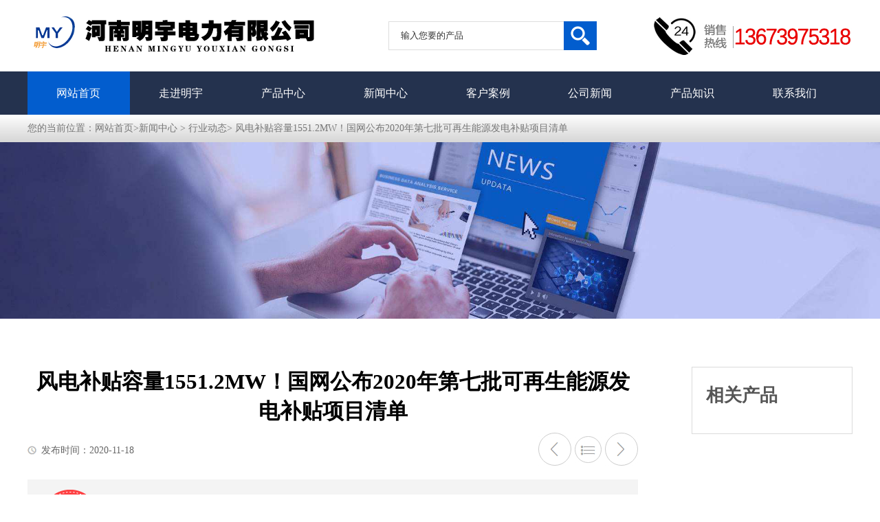

--- FILE ---
content_type: text/html
request_url: http://mingyupower.com/news/hy/113.html
body_size: 4145
content:
<!DOCTYPE html>
<html xmlns="https://www.w3.org/1999/xhtml">
<head>
<meta http-equiv="Content-Type" content="text/html; charset=utf-8" />
<meta name="applicable-device" content="pc" />
<meta name="format-detection" content="telephone=no" />

<title>风电补贴容量1551.2MW！国网公布2020年第七批可再生能源发电补贴项目清单</title>
<meta name="keywords" content="" />
<meta name="description" content="风电补贴容量1551.2MW！国网公布2020年第七批可再生能源发电补贴项目清单" />

<link href="/skin/gc/css/css.css" rel="stylesheet" type="text/css" />
<script src="/skin/gc/js/main.js" type="text/javascript"></script>

</head>

<body>

<div class="top wrap" id="top_wrap">
  <div class="logo"> <a href="/"> <img src="/skin/gc/images/logo.png" alt="联杰机电" border="0" /> </a> </div>
  <div class="search">
  
  
  <form action="/e/search/index.php" method="post" name="searchform" id="searchform">
  <input type="hidden" name="show" value="title" />
    <input type="hidden" name="tempid" value="1" />
    <input type="hidden" name="tbname" value="news" />
  
    <input type="text" value="输入您要的产品" name="keyboard" id="keyboard" class="search-txt" onfocus="if(this.value=='输入您要的产品'){this.value='';}" onblur="if(this.value==''){this.value='输入您要的产品';}" />
    <input type="submit" value="" class="search-btn" />
    </form>
    
    
  </div>
  <div class="tel"> <a href="http://p.qiao.baidu.com/cps/chat?siteId=11825180&userId=25340313" target="_blank" rel="nofollow"> <img src="/skin/gc/images/tel.jpg" alt="联系电话：15172575268" border="0" /> </a> </div>
</div>

<div class="nav">
  <ul class="wrap">
    <li> <a href="/" id="a0" class=" li1 " onmouseover="Mea(0);">网站首页</a> </li>
    <li> <a href="/zjlianjie/" id="a1" class="li0 " onmouseover="Mea(1);">走进明宇</a> </li>
    <li> <a href="/cp/" id="a2" class="li0 " onmouseover="Mea(2);">产品中心</a> </li>
    <li> <a href="/news/" id="a3" class="li0 " onmouseover="Mea(3);">新闻中心</a> </li>
    <li> <a href="/anli/" id="a4" class="li0 " onmouseover="Mea(4);">客户案例</a> </li>
    <li> <a href="/news/gs/" id="a5" class="li0 " onmouseover="Mea(5);">公司新闻</a> </li>
   <li> <a href="//" id="a6" class="li0 " onmouseover="Mea(6);">产品知识</a> </li>
    <li> <a href="/contus/" id="a7" class="li0 " onmouseover="Mea(7);">联系我们</a> </li>
  </ul>
</div>

<div class="bread">
  <div class="crusher_bread wrap">您的当前位置：<a href="/">网站首页</a>&gt;<a href="/news/">新闻中心</a> &gt; <a href="/news/hy/">行业动态</a>&gt; 风电补贴容量1551.2MW！国网公布2020年第七批可再生能源发电补贴项目清单</div>
</div>
<section class="nh_bann"> <img src="/skin/gc/images/news_ban.jpg" style="width:100%" /> </section>
<div class="news wrap">
  <div class="news_detail">
    <header class="_head">
      <h1>风电补贴容量1551.2MW！国网公布2020年第七批可再生能源发电补贴项目清单</h1>
      <div class="_tools fix ">
        <div class="r nd_menus"> 
        <span> <a href='/e/public/GotoNext?classid=5&id=113&enews=pre'><img src="/skin/gc/images/news_detail_s.jpg"  alt="上一篇"/></a></span> 
        <span class="jl5"><a href="/news/hy/"><img src="/skin/gc/images/news_detail_l.jpg" alt="新闻列表" /></a></span> 
        <span><a href='/e/public/GotoNext?classid=5&id=113&enews=next'><img src="/skin/gc/images/news_detail_x.jpg" alt="下一篇" /></a></span> </div>
        <div class="l tit_left"> <span class="_time1">发布时间：2020-11-18</span> </div>
      </div>
    </header>
    <div class="news_detail_con">
      <div class="daodu">
        <p>如果您正在寻找相关产品或有其他任何问题，可随时拨打公司服务热线，我们24小时为您服务！</p>
        <div class="daodu_lx"><span class="tel"><b>服务热线：</b><strong><a href="javascript:void(0);"  rel="nofollow" >13673975318</a></strong></span>
         </div>
      </div>
     
     <p>&nbsp;</p>
<div id="bjxtgtxt" style="padding: 0px; margin: 0px; font-family: 宋体; color: rgb(40, 40, 40); border: 0px;">
<div class="bjxtgad" style="padding: 0px; margin: 0px; border: 0px;">
<ul style="padding: 0px 0px 10px; margin: 0px; list-style: none;">
    <li style="padding: 5px; margin: 0px; list-style: none; width: 620px; float: none; text-align: center;"><a href="http://news.bjx.com.cn/html/20200309/1052151.shtml" target="_blank" style="padding: 0px; margin: 0px; color: rgb(255, 0, 0); font-size: 14px; border: 0px; outline: none; max-width: 520px; float: none; display: inline; line-height: 18px; background-image: none; background-position: initial; background-size: initial; background-repeat: initial; background-attachment: initial; background-origin: initial; background-clip: initial; list-style: none;">《2019年风电行业深度报告》电子版 点击获取</a></li>
</ul>
</div>
</div>
<div class="aersd1" style="padding: 0px; margin: 0px; font-family: 宋体; color: rgb(40, 40, 40); border: 0px;">&nbsp;</div>
<div class="pietj6" style="padding: 0px; margin: 0px; font-family: 宋体; color: rgb(40, 40, 40); border: 0px;">&nbsp;</div>
<div class="rtrecx" style="padding: 0px; margin: 0px; font-family: 宋体; color: rgb(40, 40, 40); border: 0px;">&nbsp;</div>
<div class="btemp" style="padding: 0px; margin: 0px; font-family: 宋体; color: rgb(40, 40, 40); border: 0px;">
<div class="content" style="padding: 0px; margin: 0px; border: 0px;">
<p style="padding: 0px; margin: 0px 0px 24px; font-size: 14px; border: 0px; text-indent: 2em; width: 620px; line-height: 24px;"><a href="http://fd.bjx.com.cn/" style="padding: 0px; margin: 0px; color: rgb(14, 106, 173); border: 0px; outline: none;">北极星风力发电网讯</a>:16日，国家电网通过新能源云公布了2020年第七批可再生能源发电补贴项目清单。此次纳入2020年第七批可再生能源发电补贴项目清单的项目共计1465个，核准\备案容量5682.93兆瓦。</p>
<p style="padding: 0px; margin: 0px 0px 24px; font-size: 14px; border: 0px; text-indent: 2em; width: 620px; line-height: 24px;">其中，集中式和分布式太阳能发电项目数量分别为84个、1320个，核准\备案容量分别为2821.7兆瓦、747.03兆瓦。</p>
<p style="padding: 0px; margin: 0px 0px 24px; font-size: 14px; border: 0px; text-indent: 2em; width: 620px; line-height: 24px;">集中式风电项目数量31个，核准\备案容量1551.2兆瓦；</p>
<p style="padding: 0px; margin: 0px 0px 24px; font-size: 14px; border: 0px; text-indent: 2em; width: 620px; line-height: 24px;">集中式生物质发电项目数量30个，核准\备案容量563兆瓦。</p>
<p style="padding: 0px; margin: 0px 0px 24px; font-size: 14px; border: 0px; text-indent: 2em; width: 620px; line-height: 24px;"><img data-echo="http://img01.mybjx.net/news/UploadFile/202011/6374120373671765066956233.jpg" src="http://img01.mybjx.net/news/UploadFile/202011/6374120373671765066956233.jpg" title="1.jpg" style="padding: 0px; margin: 0px auto; font-size: 12px; border: 0px; max-width: 560px; display: block;" alt="" /></p>
<p style="padding: 0px; margin: 0px 0px 24px; font-size: 14px; border: 0px; text-indent: 2em; width: 620px; line-height: 24px;"><img data-echo="http://img01.mybjx.net/news/UploadFile/202011/6374120373671563966956233.jpg" src="http://img01.mybjx.net/news/UploadFile/202011/6374120373671563966956233.jpg" title="2.jpg" style="padding: 0px; margin: 0px auto; font-size: 12px; border: 0px; max-width: 560px; display: block;" alt="" /></p>
</div>
</div>     
     
      <p>&nbsp; </p>
    </div>
    <div class="cont_form">
      <h3>在线留言</h3>
      <p>如果您对我们的产品有任何需求、建议和意见，请您留言!看到信息后会第一时间给你回复。谢谢!</p>
      <form name='feedback' method='post' enctype='multipart/form-data' action='/e/enews/index.php' onsubmit="return checkform()">
      <input name='enews' type='hidden' value='AddFeedback'>
       <input type='hidden' name='bid' value='2'>
       <input type="hidden" name="ecmsfrom" value="/news/hy/113.html">
       <input type="hidden" name="title" value="新闻内容页客户留言">
        <script type="text/javascript">
                    function checkform() {

                        if (window.document.feedback.note.value == "") {
                            alert('问题内容不能为空！');
                            feedback.note.focus();
                            return false;
                        }

                        if (window.document.feedback.lianxi.value == "") {
                            alert('联系方式不能为空！');
                            feedback.lianxi.focus();
                            return false;
                        }
                       
                    }
                        </script>
        <ul>
          <li> <span>您的姓名：</span>
            <input type="text" name="name" id="fromname" class="text-user">
          </li>
          <li> <span>联系方式：<font>*</font></span>
            <input type="text" name="mycall" id="lianxi" class="text-tel">
          </li>
          <li class="wenb"> <span>需求信息内容：<font>*</font></span>
            <textarea name="saytext" id="note" class="text-message"  placeholder="请留下你的需求,我们将尽快联系你!"></textarea>
          </li>
        </ul>
        <div class="btnclick">
          <input type="submit" name="submit" value="提 交" class="btn_submit">
        </div>
      </form>
    </div>
  </div>
  <div class="news_right">
    <div class="news_right_pro">
      <h4>相关产品</h4>
      <ul>
             
      </ul>
    </div>
  </div>
</div>



<div class="foot_btm">
  <div class="wrap">
    <div class="_left"> 河南明宇电力有限公司  &nbsp;&nbsp; <a class="beian" target="_blank" href="http://www.miibeian.gov.cn" rel="nofollow">豫ICP备2020031893号</a> &nbsp;&nbsp;
      全国销售热线 &nbsp;&nbsp; 沈经理：18638272603  &nbsp;&nbsp;&nbsp;&nbsp;  张经理 ：13673975318  </div>
    <div class="_right"> <a href="http://www.webfaner.com/" >技术支持：信息高速</a> </div>
  </div>
</div>




</body>
</html>


--- FILE ---
content_type: text/css
request_url: http://mingyupower.com/skin/gc/css/css.css
body_size: 25459
content:
/* CSS Document */
html { -webkit-tap-highlight-color: rgba(0, 0, 0, 0);}
body, input, select, textarea, button { font-family: Microsoft Yahei, "黑体","Times New Roman"; }
body, h1, h2, h3, h4, p, ul, ol, dd, dl, dt, form { margin: 0px; padding: 0px; }
img { max-width: 100%; height: auto; vertical-align: top; -ms-interpolation-mode: bicubic; border: 0; }
ul { padding-left: 0; list-style-type: none; }
header, footer, article, section, nav, menu, hgroup { display: block; }
a { -webkit-transition: all 0.3s ease; transition: all 0.3s ease; text-decoration: none; outline: 0; border: 0; vertical-align: baseline;}
.l { float: left; }
.r { float: right; }
@font-face { font-family: 'Fjalla One'; src: url("fonts/fjallaone-regular-webfont.eot"); /*IE9*/ src: url("fonts/fjallaone-regular-webfont.eot") format('embedded-opentype'), /*IE6-8*/ url("fonts/fjallaone-regular-webfont.woff") format('woff'), /*chrome*/ url("fonts/fjallaone-regular-webfont.ttf") format('truetype'); /*FF opera android ios*/ font-weight: normal; font-style: normal; }

/* changliang */
html { overflow-x: auto; padding:0px; margin:0px; }
.wrap { max-width: 1200px; margin: 0 auto; overflow: hidden; *zoom:1; _zoom:1; zoom:1;}
.wrap01 {max-width: 1200px;margin: 0 auto; *zoom:1;_zoom:1;zoom:1;position: relative;}
.jl50 { margin-top: 50px; }
body { font-size: 14px; line-height: 1.6; color: #555; background: #fff; }
a:hover { color: #025dce; }
a { text-decoration: none; color: #00132b; }
.top { margin: 15px auto 20px; }
.top .logo { width: 425px; float: left; }
.top .logo img { text-align: left; display: block; }
.top .tel { width:289px; display: block; float: right; margin-top: 10px; text-align: right; }
.nav { height: 63px; line-height: 63px; width: 100%; margin: 0 auto; overflow: hidden; font-size: 16px; text-align: center; background: #24324e; }
.nav ul { margin: 0 auto; overflow: hidden; }
.nav ul li { float: left; width: 12.4%; text-align: center; }
.nav ul li a { font-size: 16px; display: inline-block; line-height: 63px; width: 100%; }
.nav ul li a:link { color: #fff; }
.nav ul li a:hover { color: #fff; }
.nav .li0 { color: #fff; }
.nav .li1 { background: #025dce; color: #fff; }
#header-wrapper{}
#header-wrapper .backtitle h1 {font-size: 38px;color: #fff;background: url("../images/prolist_x.png") no-repeat center top;width: 100%;text-align: center;overflow: hidden;margin: 0 auto;}
#header-wrapper .backtitle a {display:none;}
.search{ float:left; margin-left:100px; margin-top:16px;}
.search input.search-txt{ float:left; border:1px solid #ddd; border-right:0; width:250px; height:38px; line-height:40px; color:#333; font-family:Microsoft Yahei; text-indent:15px;}
.search input.search-btn{ float:left; background:url(../images/search-btn.png) no-repeat center center #025dce; height:42px; width:48px; border:none; cursor:pointer;}
.shiyan{ width:100%; overflow:hidden;}
.left-pic{ width:325px; float:left; position:relative;}
.left-pic img{width:325px; float:left; height:382px;}
.left-pic p{ position:absolute; bottom:0; left:0; width:100%; background:url(../images/shiyan-titbg.png) repeat; color:#fff; text-align:center; height:48px; line-height:48px;}
.right-pic{ float:left; width:875px;}
.right-pic ul{ overflow:hidden;}
.right-pic ul li{ float:left; margin-left:34px; width:255px;}
.right-pic ul li p{ color:#fff; text-align:center; height:50px; line-height:50px;}
.hezuo{ padding:50px 0 80px; overflow:hidden;}
.hezuo h3{ font-size:40px; margin-bottom:8px; color:#000; text-align:center;}
.line{ background:#ffd900; width:60px; height:5px; margin:0 auto 20px;}
.hezuo p{ text-align:center; margin-bottom:35px;}
.hezuo ul{ overflow:hidden;}
.hezuo ul li{ float:left; margin-right:50px; width:355px;}
.hezuo ul li.mar-none{ margin-right:0;}

@media (min-width:1000px){
	#header-wrapper .backtitle h1{position:absolute;top:-215px;left: 50%;transform: translate(-50%);}
}
.csslider1 {display: inline-block;position: relative;max-width: 1920px;
}
.csslider1 > .cs_anchor {
	display: none;
}
.csslider1 > ul {
	position: relative;
	z-index: 1;
	font-size: 0;
	line-height: 0;
	margin: 0 auto;
	padding: 0;
	
	overflow: hidden;
	white-space: nowrap;
}
.csslider1 > ul > li.img img {
	width:100%; height:auto
}
.csslider1 > ul > li.img {
	font-size: 0pt;

	-khtml-user-select: none;
	-moz-user-select: none;
	user-select: none;
}
.csslider1 > ul > li {
	position: relative;
	display: inline-block;
	width: 100%;
	height: 100%;
	overflow: hidden;
	font-size: 15px;
	font-size: initial;
	line-height: normal;
	white-space: normal;
	vertical-align: top;
	-webkit-box-sizing: border-box;
	-moz-box-sizing: border-box;
	box-sizing: border-box;

	-webkit-transform: translate3d(0,0,0);
	-moz-transform: translate3d(0,0,0);
	-ms-transform: translate3d(0,0,0);
	-o-transform: translate3d(0,0,0);
	transform: translate3d(0,0,0);
}
.csslider1 .cs_lnk{
	position: absolute;
	top: -9999px;
	left: -9999px;
	font-size: 0pt;
	opacity: 0;
	filter: alpha(opacity=0);
}
.csslider1 > .cs_arrowprev,
.csslider1 > .cs_arrownext {
	position: absolute;
	top: 50%;
	-webkit-box-sizing: content-box;
	-moz-box-sizing: content-box;
	box-sizing: content-box;

	-webkit-touch-callout: none;
	-webkit-user-select: none;
	-khtml-user-select: none;
	-moz-user-select: none;
	-ms-user-select: none;
	user-select: none;
	z-index: 5;
}
.csslider1 > .cs_arrowprev > label,
.csslider1 > .cs_arrownext > label {
	position: absolute;

	text-decoration: none;
	cursor: pointer;
	opacity: 0;
	z-index: -1;
}
.csslider1 > .cs_arrowprev {
	left: 0;
}
.csslider1 > .cs_arrownext {
	right: 0;
}

.csslider1 > .cs_arrowprev > label.num4,  /*必改*/
.csslider1 > .cs_arrownext > label.num1 {
	opacity: 1;
	z-index: 5;
}
.csslider1 > .slide:checked ~ .cs_arrowprev > label,
.csslider1 > .slide:checked ~ .cs_arrownext > label {
	opacity: 0;
	z-index: -1;
}


/*
.csslider1 > #cs_slide1_0:checked ~ .cs_arrowprev > label.num2,
.csslider1 > #cs_slide1_0:checked ~ .cs_arrownext > label.num1, 
.csslider1 > #cs_slide1_1:checked ~ .cs_arrowprev > label.num0,
.csslider1 > #cs_slide1_1:checked ~ .cs_arrownext > label.num2, 
.csslider1 > #cs_slide1_2:checked ~ .cs_arrowprev > label.num1,
.csslider1 > #cs_slide1_2:checked ~ .cs_arrownext > label.num0,
.csslider1 > #cs_slide1_3:checked ~ .cs_arrowprev > label.num2,
.csslider1 > #cs_slide1_3:checked ~ .cs_arrownext > label.num0,
*/

.csslider1 > #cs_slide1_0:checked ~ .cs_arrowprev > label.num4,
.csslider1 > #cs_slide1_0:checked ~ .cs_arrownext > label.num1, 

.csslider1 > #cs_slide1_1:checked ~ .cs_arrowprev > label.num0,
.csslider1 > #cs_slide1_1:checked ~ .cs_arrownext > label.num2, 

.csslider1 > #cs_slide1_2:checked ~ .cs_arrowprev > label.num1,
.csslider1 > #cs_slide1_2:checked ~ .cs_arrownext > label.num3,

.csslider1 > #cs_slide1_3:checked ~ .cs_arrowprev > label.num2,
.csslider1 > #cs_slide1_3:checked ~ .cs_arrownext > label.num4,

.csslider1 > #cs_slide1_4:checked ~ .cs_arrowprev > label.num3,
.csslider1 > #cs_slide1_4:checked ~ .cs_arrownext > label.num0 {
	opacity: 1;
	z-index: 5;
}

/* calculate autoplay */
@-webkit-keyframes arrow {
	0%, 33.32333333333334% { opacity: 1; z-index: 5; }
	33.333333333333336%, 100%	{ opacity: 0; z-index: -1; }
}
@-moz-keyframes arrow {
	0%, 33.32333333333334% { opacity: 1; z-index: 5; }
	33.333333333333336%, 100%	{ opacity: 0; z-index: -1; }
}
@-ms-keyframes arrow {
	0%, 33.32333333333334% { opacity: 1; z-index: 5; }
	33.333333333333336%, 100%	{ opacity: 0; z-index: -1; }
}
@-o-keyframes arrow {
	0%, 33.32333333333334% { opacity: 1; z-index: 5; }
	33.333333333333336%, 100%	{ opacity: 0; z-index: -1; }
}
@keyframes arrow {
	0%, 33.32333333333334% { opacity: 1; z-index: 5; }
	33.333333333333336%, 100%	{ opacity: 0; z-index: -1; }
}


.csslider1.cs_pauseHover:hover > .cs_arrowprev > label,
.csslider1 > #cs_pause1:checked ~ .cs_arrowprev > label,
.csslider1.cs_pauseHover:hover > .cs_arrownext > label,
.csslider1 > #cs_pause1:checked ~ .cs_arrownext > label {
	-webkit-animation-play-state: paused !important;
	-moz-animation-play-state: paused !important;
	-ms-animation-play-state: paused !important;
	-o-animation-play-state: paused !important;
	animation-play-state: paused !important;   
}

/* stop */
.csslider1 > .slide:checked ~ .cs_arrowprev > label,
.csslider1 > .slide:checked ~ .cs_arrownext > label {
	-webkit-animation: none;
	-moz-animation: none;
	-ms-animation: none;
	-o-animation: none;
	animation: none;
}


/* /calculate autoplay */
.csslider1 > .cs_bullets {
	position: absolute;
	left: 0;
	width: 100%;
	z-index: 6;
	font-size: 0;
	line-height: 8pt;
	text-align: center;
	-webkit-touch-callout: none;
	-webkit-user-select: none;
	-khtml-user-select: none;
	-moz-user-select: none;
	-ms-user-select: none;
	user-select: none;
}
.csslider1 > .cs_bullets > div {
	margin-left: -50%;
	width: 100%;
}
.csslider1 > .cs_bullets > label {
	position: relative;
	display: inline-block;
	cursor: pointer;
}
.csslider1 > .cs_bullets > label > .cs_thumb {
	visibility: hidden;
	position: absolute;
	opacity: 0;
	z-index: 1;
	line-height: 0;
	left: -39.5px;
	top: -48px;
}
.csslider1 > #cs_slide1_0:checked ~ ul > li.num0,
.csslider1 > #cs_slide1_1:checked ~ ul > li.num1,
.csslider1 > #cs_slide1_2:checked ~ ul > li.num2,
.csslider1 > #cs_slide1_3:checked ~ ul > li.num3,
.csslider1 > #cs_slide1_4:checked ~ ul > li.num4 {
	opacity: 1;
	z-index: 2;
}

.csslider1 > ul > li {
	position: absolute;
	left: 0;
	top: 0;
	display: inline-block;
	opacity: 0;
	z-index: 1;
  
  	-webkit-transition: opacity 2000ms ease;
  	-moz-transition: opacity 2000ms ease;
  	-ms-transition: opacity 2000ms ease;
  	-o-transition: opacity 2000ms ease;
  	transition: opacity 2000ms ease;
  	
}
.csslider1 > ul > li.num0 {
	opacity: 1;
	z-index: 2;
}
.csslider1 > .slide:checked ~ ul > li.num0 {
	opacity: 0;
	z-index: 1;
}

/* calculate autoplay */
@-webkit-keyframes fade {
	0%, 50%, 100%	{ opacity: 0; z-index: 2; }
	16.666666666666668%, 33.333333333333336%	{ opacity: 1; z-index: 2; }
}
@-moz-keyframes fade {
	0%, 50%, 100%	{ opacity: 0; z-index: 2; }
	16.666666666666668%, 33.333333333333336%	{ opacity: 1; z-index: 2; }
}
@-ms-keyframes fade {
	0%, 50%, 100%	{ opacity: 0; z-index: 2; }
	16.666666666666668%, 33.333333333333336%	{ opacity: 1; z-index: 2; }
}
@-o-keyframes fade {
	0%, 50%, 100%	{ opacity: 0; z-index: 2; }
	16.666666666666668%, 33.333333333333336%	{ opacity: 1; z-index: 2; }
}
@keyframes fade {
	0%, 50%, 100%	{ opacity: 0; z-index: 2; }
	16.666666666666668%, 33.333333333333336%	{ opacity: 1; z-index: 2; }
}


.csslider1 > #cs_play1:checked ~ ul > li.num0,
.csslider1 > #cs_pause1:checked ~ ul > li.num0 {
	-webkit-animation: fade 12000ms infinite -2000ms;
	-moz-animation: fade 12000ms infinite -2000ms;
	-ms-animation: fade 12000ms infinite -2000ms;
	-o-animation: fade 12000ms infinite -2000ms;
	animation: fade 12000ms infinite -2000ms;
	
}
.csslider1 > #cs_play1:checked ~ ul > li.num1,
.csslider1 > #cs_pause1:checked ~ ul > li.num1 {
	-webkit-animation: fade 12000ms infinite 2000ms;
	-moz-animation: fade 12000ms infinite 2000ms;
	-ms-animation: fade 12000ms infinite 2000ms;
	-o-animation: fade 12000ms infinite 2000ms;
	animation: fade 12000ms infinite 2000ms;
	
}
.csslider1 > #cs_play1:checked ~ ul > li.num2,
.csslider1 > #cs_pause1:checked ~ ul > li.num2 {
	-webkit-animation: fade 12000ms infinite 6000ms;
	-moz-animation: fade 12000ms infinite 6000ms;
	-ms-animation: fade 12000ms infinite 6000ms;
	-o-animation: fade 12000ms infinite 6000ms;
	animation: fade 12000ms infinite 6000ms;
	
}




.csslider1 > #cs_play1:checked ~ ul > li,
.csslider1 > #cs_pause1:checked ~ ul > li {
	-webkit-transition: none;
	-moz-transition: none;
	-ms-transition: none;
	-o-transition: none;
	transition: none;
	
}

.csslider1.cs_pauseHover:hover > ul > li,
.csslider1 > #cs_pause1:checked ~ ul > li{
	-webkit-animation-play-state: paused !important;
	-moz-animation-play-state: paused !important;
	-ms-animation-play-state: paused !important;
	-o-animation-play-state: paused !important;
	animation-play-state: paused !important;
}
/* stop */

.csslider1 > .slide:checked ~ ul > li {
	-webkit-animation: none;
	-moz-animation: none;
	-ms-animation: none;
	-o-animation: none;
	animation: none;
}

/* /calculate autoplay */
.csslider1 {
	-webkit-perspective: 500px;
	-moz-perspective: 500px;
	-ms-perspective: 500px;
	-o-perspective: 500px;
	perspective: 500px;
	
}
.csslider1 > .cs_play_pause {
  	-webkit-transition: .5s opacity 0s ease;
  	-moz-transition: .5s opacity 0s ease;
  	-ms-transition: .5s opacity 0s ease;
  	-o-transition: .5s opacity 0s ease;
  	transition: .5s opacity 0s ease;
  	
}
.csslider1 > .cs_arrowprev {
  	-webkit-transition: .5s opacity .15s ease, .5s -webkit-transform .15s cubic-bezier(0.680, -0.550, 0.265, 1.550);
  	-moz-transition: .5s opacity .15s ease, .5s -moz-transform .15s cubic-bezier(0.680, -0.550, 0.265, 1.550);
  	-ms-transition: .5s opacity .15s ease, .5s -ms-transform .15s cubic-bezier(0.680, -0.550, 0.265, 1.550);
  	-o-transition: .5s opacity .15s ease, .5s -o-transform .15s cubic-bezier(0.680, -0.550, 0.265, 1.550);
  	transition: .5s opacity .15s ease, .5s transform .15s cubic-bezier(0.680, -0.550, 0.265, 1.550);
  	
	-webkit-transform: rotateY(-90deg);
	-moz-transform: rotateY(-90deg);
	-ms-transform: rotateY(-90deg);
	-o-transform: rotateY(-90deg);
	transform: rotateY(-90deg);
	
}
.csslider1 > .cs_arrownext {
  	-webkit-transition: .5s opacity .3s ease, .5s -webkit-transform .3s cubic-bezier(0.680, -0.550, 0.265, 1.550);
  	-moz-transition: .5s opacity .3s ease, .5s -moz-transform .3s cubic-bezier(0.680, -0.550, 0.265, 1.550);
  	-ms-transition: .5s opacity .3s ease, .5s -ms-transform .3s cubic-bezier(0.680, -0.550, 0.265, 1.550);
  	-o-transition: .5s opacity .3s ease, .5s -o-transform .3s cubic-bezier(0.680, -0.550, 0.265, 1.550);
  	transition: .5s opacity .3s ease, .5s transform .3s cubic-bezier(0.680, -0.550, 0.265, 1.550);
  	
	-webkit-transform: rotateY(90deg);
	-moz-transform: rotateY(90deg);
	-ms-transform: rotateY(90deg);
	-o-transform: rotateY(90deg);
	transform: rotateY(90deg);
	
}
.csslider1 > .cs_arrowprev,
.csslider1 > .cs_arrownext,
.csslider1 > .cs_play_pause {
	opacity: 0;
}
.csslider1:hover > .cs_arrowprev,
.csslider1:hover > .cs_arrownext,
.csslider1:hover > .cs_play_pause {
	opacity: 1;
	-webkit-transform: rotateX(0deg);
	-moz-transform: rotateX(0deg);
	-ms-transform: rotateX(0deg);
	-o-transform: rotateX(0deg);
	transform: rotateX(0deg);
	
}.csslider1 > .cs_arrowprev > label,
.csslider1 > .cs_arrownext > label {
	overflow: hidden;
	margin-top: -35px;
	width: 40px;
	height: 70px;

	/* Fallback for web browsers that doesn't support RGBa */
	background: #000;
	background-color: rgba(0,0,0,0.6);

	-webkit-border-radius: 4px;
	-moz-border-radius: 4px;
	border-radius: 4px;
}
.csslider1 > .cs_arrowprev {
	left: 70px;
}
.csslider1 > .cs_arrownext {
	right: 70px;
}
.csslider1 > .cs_arrowprev > label {
	right: 0;
}
.csslider1 > .cs_arrownext > label {
	left: 0;
}
.csslider1 > .cs_arrowprev > label:after {
	content: '<';
}
.csslider1 > .cs_arrownext > label:after {
	content: '>';
}
.csslider1 > .cs_arrowprev > label:after,
.csslider1 > .cs_arrownext > label:after {
	display: block;
	font: 40px "Impact ";
	text-align: center;
	line-height: 76px;
	color: #fff;
}




.csslider1 > .cs_arrowprev > label,
.csslider1 > .cs_arrownext > label {
	-webkit-transition: 300ms width ease, 300ms margin-left ease, 300ms background-color ease;
	-moz-transition: 300ms width ease, 300ms margin-left ease, 300ms background-color ease;
	-ms-transition: 300ms width ease, 300ms margin-left ease, 300ms background-color ease;
	-o-transition: 300ms width ease, 300ms margin-left ease, 300ms background-color ease;
	transition: 300ms width ease, 300ms margin-left ease, 300ms background-color ease;
	
}
.csslider1 > .cs_arrowprev:hover > label {
	background-color: #fdcc05;
	width: 70px;
}
.csslider1 > .cs_arrownext:hover > label {
	background-color: #fdcc05;
	width: 70px;
}.csslider1 > .cs_bullets {
	bottom: 5px;
	margin-bottom: 5px;
}

.csslider1 > .cs_bullets > label {
	-webkit-perspective: 500px;
	-moz-perspective: 500px;
	-ms-perspective: 500px;
	-o-perspective: 500px;
	perspective: 500px;
	
}

.csslider1 > .cs_bullets > label > .cs_thumb {
	border: 3px solid #fdcc05;
	margin-top: -11px;
	-webkit-transition: opacity 0.5s cubic-bezier(0.175, 0.885, 0.320, 1.275), -webkit-transform 0.5s cubic-bezier(0.175, 0.885, 0.320, 1.275), visibility 0.5s cubic-bezier(0.175, 0.885, 0.320, 1.275);
	-moz-transition: opacity 0.5s cubic-bezier(0.175, 0.885, 0.320, 1.275), -moz-transform 0.5s cubic-bezier(0.175, 0.885, 0.320, 1.275), visibility 0.5s cubic-bezier(0.175, 0.885, 0.320, 1.275);
	-ms-transition: opacity 0.5s cubic-bezier(0.175, 0.885, 0.320, 1.275), -ms-transform 0.5s cubic-bezier(0.175, 0.885, 0.320, 1.275), visibility 0.5s cubic-bezier(0.175, 0.885, 0.320, 1.275);
	-o-transition: opacity 0.5s cubic-bezier(0.175, 0.885, 0.320, 1.275), -o-transform 0.5s cubic-bezier(0.175, 0.885, 0.320, 1.275), visibility 0.5s cubic-bezier(0.175, 0.885, 0.320, 1.275);
	transition: opacity 0.5s cubic-bezier(0.175, 0.885, 0.320, 1.275), transform 0.5s cubic-bezier(0.175, 0.885, 0.320, 1.275), visibility 0.5s cubic-bezier(0.175, 0.885, 0.320, 1.275);
	
	-webkit-transform-origin: 0% 100% 0px;
	-moz-transform-origin: 0% 100% 0px;
	-ms-transform-origin: 0% 100% 0px;
	-o-transform-origin: 0% 100% 0px;
	transform-origin: 0% 100% 0px;
	
	-webkit-transform: rotateX(90deg);
	-moz-transform: rotateX(90deg);
	-ms-transform: rotateX(90deg);
	-o-transform: rotateX(90deg);
	transform: rotateX(90deg);
	
}
.csslider1 > .cs_bullets > label > .cs_thumb:before {
	content: '';
	position: absolute;
	width: 0; 
	height: 0; 
	left: 50%;
	margin-left: -1px;
	bottom: -8px;
	border-left: 7px solid transparent;
	border-right: 7px solid transparent;
	
	border-top: 7px solid #fdcc05;
}
.csslider1 > .cs_bullets > label:hover > .cs_thumb {
	visibility: visible;
	opacity: 1;
	-webkit-transform: rotateX(0deg);
	-moz-transform: rotateX(0deg);
	-ms-transform: rotateX(0deg);
	-o-transform: rotateX(0deg);
	transform: rotateX(0deg);
	
}


.csslider1 > .cs_bullets > label {
	margin: 0 6px;
	padding: 9px;
	-webkit-border-radius: 50%;
	-moz-border-radius: 50%;
	border-radius: 50%;
	
	/* Fallback for web browsers that doesn't support RGBa */
	background: #000;
    font-size: 0px;
    line-height: 0;
}

.csslider1 > .cs_bullets > label.num0 {
	background-color: #fdcc05;
}
.csslider1 > .slide:checked ~ .cs_bullets > label {
	/* Fallback for web browsers that doesn't support RGBa background: #000;
	background-color: rgba(0,0,0,0.6);*/background: #000;
    border-radius: 10px;
	
}

.csslider1 > #cs_slide1_0:checked ~ .cs_bullets > label.num0,
.csslider1 > #cs_slide1_1:checked ~ .cs_bullets > label.num1,
.csslider1 > #cs_slide1_2:checked ~ .cs_bullets > label.num2,
.csslider1 > #cs_slide1_3:checked ~ .cs_bullets > label.num3,
.csslider1 > #cs_slide1_4:checked ~ .cs_bullets > label.num4 {
	background-color: #fdcc05; 
}

.csslider1 > .cs_bullets > label:hover {
	background-color: #fdcc05;
}

/* calculate autoplay */
@-webkit-keyframes bullet {
	0%, 33.32333333333334%	{ background-color: #fdcc05; }
	33.333333333333336%, 100% { background: #000; background-color: rgba(0,0,0,0.6); }
}
@-moz-keyframes bullet {
	0%, 33.32333333333334%	{ background-color: #fdcc05; }
	33.333333333333336%, 100% { background: #000; background-color: rgba(0,0,0,0.6); }
}
@-ms-keyframes bullet {
	0%, 33.32333333333334%	{ background-color: #fdcc05; }
	33.333333333333336%, 100% { background: #000; background-color: rgba(0,0,0,0.6); }
}
@-o-keyframes bullet {
	0%, 33.32333333333334%	{ background-color: #fdcc05; }
	33.333333333333336%, 100% { background: #000; background-color: rgba(0,0,0,0.6); }
}
@keyframes bullet {
	0%, 33.32333333333334%	{ background-color: #fdcc05; }
	33.333333333333336%, 100% { background: #000; background-color: rgba(0,0,0,0.6); }
}


.csslider1 > #cs_play1:checked ~ .cs_bullets > label.num0,
.csslider1 > #cs_pause1:checked ~ .cs_bullets > label.num0 {
	-webkit-animation: bullet 12000ms infinite -2000ms;
	-moz-animation: bullet 12000ms infinite -2000ms;
	-ms-animation: bullet 12000ms infinite -2000ms;
	-o-animation: bullet 12000ms infinite -2000ms;
	animation: bullet 12000ms infinite -2000ms;
	
}
.csslider1 > #cs_play1:checked ~ .cs_bullets > label.num1,
.csslider1 > #cs_pause1:checked ~ .cs_bullets > label.num1 {
	-webkit-animation: bullet 12000ms infinite 2000ms;
	-moz-animation: bullet 12000ms infinite 2000ms;
	-ms-animation: bullet 12000ms infinite 2000ms;
	-o-animation: bullet 12000ms infinite 2000ms;
	animation: bullet 12000ms infinite 2000ms;
	
}
.csslider1 > #cs_play1:checked ~ .cs_bullets > label.num2,
.csslider1 > #cs_pause1:checked ~ .cs_bullets > label.num2 {
	-webkit-animation: bullet 12000ms infinite 6000ms;
	-moz-animation: bullet 12000ms infinite 6000ms;
	-ms-animation: bullet 12000ms infinite 6000ms;
	-o-animation: bullet 12000ms infinite 6000ms;
	animation: bullet 12000ms infinite 6000ms;
	
}




.csslider1 > #cs_play1:checked ~ .cs_bullets > label,
.csslider1 > #cs_pause1:checked ~ .cs_bullets > label {
  	-webkit-transition: none;
  	-moz-transition: none;
  	-ms-transition: none;
  	-o-transition: none;
  	transition: none;
  	
}

.csslider1.cs_pauseHover:hover > .cs_bullets > label,
.csslider1 > #cs_pause1:checked ~ .cs_bullets > label {
	-webkit-animation-play-state: paused !important;
	-moz-animation-play-state: paused !important;
	-ms-animation-play-state: paused !important;
	-o-animation-play-state: paused !important;
	animation-play-state: paused !important;
}

/* stop */

.csslider1 > .slide:checked ~ .cs_bullets > label {
	-webkit-animation: none;
	-moz-animation: none;
	-ms-animation: none;
	-o-animation: none;
	animation: none;
}

/* /calculate autoplay */


.csslider1 > .cs_description > label {
	font: 20px 'Roboto', sans-serif;
	line-height: normal;
	bottom: 35px;
	left: 20px;
	top: auto;
	opacity: 1;
	z-index: 1;

	-webkit-perspective: 500px;
	-moz-perspective: 500px;
	-ms-perspective: 500px;
	-o-perspective: 500px;
	perspective: 500px;
	
}
.csslider1 > .cs_description > label > span {
	margin: 1px 10px;
	padding: 10px;
	color: #fff;

	overflow: hidden;

	-webkit-transform-origin: 0% 0% 0px;
	-moz-transform-origin: 0% 0% 0px;
	-ms-transform-origin: 0% 0% 0px;
	-o-transform-origin: 0% 0% 0px;
	transform-origin: 0% 0% 0px;
	
	
	-webkit-border-radius: 4px;
	-moz-border-radius: 4px;
	border-radius: 4px;
}


.csslider1 > #cs_slide1_0:checked ~ .cs_description > .num0,
.csslider1 > #cs_slide1_1:checked ~ .cs_description > .num1,
.csslider1 > #cs_slide1_2:checked ~ .cs_description > .num2,
.csslider1 > #cs_slide1_3:checked ~ .cs_description > .num3,
.csslider1 > #cs_slide1_4:checked ~ .cs_description > .num4 {
	z-index: 2;
}



.csslider1 > #cs_slide1_0:checked ~ .cs_description > .num0 > .cs_descr,
.csslider1 > #cs_slide1_1:checked ~ .cs_description > .num1 > .cs_descr,
.csslider1 > #cs_slide1_2:checked ~ .cs_description > .num2 > .cs_descr,
.csslider1 > #cs_slide1_3:checked ~ .cs_description > .num3 > .cs_descr,
.csslider1 > #cs_slide1_4:checked ~ .cs_description > .num4 > .cs_descr {
	opacity: 1;
	visibility: visible;
  	-webkit-transition: 750ms opacity 1350ms cubic-bezier(0.680, -0.550, 0.265, 1.550), 750ms -webkit-transform 1350ms cubic-bezier(0.680, -0.550, 0.265, 1.550), 750ms visibility 1350ms cubic-bezier(0.680, -0.550, 0.265, 1.550);
  	-moz-transition: 750ms opacity 1350ms cubic-bezier(0.680, -0.550, 0.265, 1.550), 750ms -moz-transform 1350ms cubic-bezier(0.680, -0.550, 0.265, 1.550), 750ms visibility 1350ms cubic-bezier(0.680, -0.550, 0.265, 1.550);
  	-ms-transition: 750ms opacity 1350ms cubic-bezier(0.680, -0.550, 0.265, 1.550), 750ms -ms-transform 1350ms cubic-bezier(0.680, -0.550, 0.265, 1.550), 750ms visibility 1350ms cubic-bezier(0.680, -0.550, 0.265, 1.550);
  	-o-transition: 750ms opacity 1350ms cubic-bezier(0.680, -0.550, 0.265, 1.550), 750ms -o-transform 1350ms cubic-bezier(0.680, -0.550, 0.265, 1.550), 750ms visibility 1350ms cubic-bezier(0.680, -0.550, 0.265, 1.550);
  	transition: 750ms opacity 1350ms cubic-bezier(0.680, -0.550, 0.265, 1.550), 750ms transform 1350ms cubic-bezier(0.680, -0.550, 0.265, 1.550), 750ms visibility 1350ms cubic-bezier(0.680, -0.550, 0.265, 1.550);
  	
	-webkit-transform: rotateX(0deg);
	-moz-transform: rotateX(0deg);
	-ms-transform: rotateX(0deg);
	-o-transform: rotateX(0deg);
	transform: rotateX(0deg);
	
}


.csslider1 > #cs_slide1_0:checked ~ .cs_description > .num0 > .cs_title,
.csslider1 > #cs_slide1_1:checked ~ .cs_description > .num1 > .cs_title,
.csslider1 > #cs_slide1_2:checked ~ .cs_description > .num2 > .cs_title,
.csslider1 > #cs_slide1_3:checked ~ .cs_description > .num3 > .cs_title,
.csslider1 > #cs_slide1_4:checked ~ .cs_description > .num4 > .cs_title {
	opacity: 1;
	visibility: visible;
  	-webkit-transition: 750ms opacity 1200ms cubic-bezier(0.680, -0.550, 0.265, 1.550), 750ms -webkit-transform 1200ms cubic-bezier(0.680, -0.550, 0.265, 1.550), 750ms visibility 1200ms ease;
  	-moz-transition: 750ms opacity 1200ms cubic-bezier(0.680, -0.550, 0.265, 1.550), 750ms -moz-transform 1200ms cubic-bezier(0.680, -0.550, 0.265, 1.550), 750ms visibility 1200ms ease;
  	-ms-transition: 750ms opacity 1200ms cubic-bezier(0.680, -0.550, 0.265, 1.550), 750ms -ms-transform 1200ms cubic-bezier(0.680, -0.550, 0.265, 1.550), 750ms visibility 1200ms ease;
  	-o-transition: 750ms opacity 1200ms cubic-bezier(0.680, -0.550, 0.265, 1.550), 750ms -o-transform 1200ms cubic-bezier(0.680, -0.550, 0.265, 1.550), 750ms visibility 1200ms ease;
  	transition: 750ms opacity 1200ms cubic-bezier(0.680, -0.550, 0.265, 1.550), 750ms transform 1200ms cubic-bezier(0.680, -0.550, 0.265, 1.550), 750ms visibility 1200ms ease;
  	
	-webkit-transform: rotateX(0deg);
	-moz-transform: rotateX(0deg);
	-ms-transform: rotateX(0deg);
	-o-transform: rotateX(0deg);
	transform: rotateX(0deg);
	
}


.csslider1 > #cs_slide1_0:checked ~ .cs_description > .num0 .cs_wrapper,
.csslider1 > #cs_slide1_1:checked ~ .cs_description > .num1 .cs_wrapper,
.csslider1 > #cs_slide1_2:checked ~ .cs_description > .num2 .cs_wrapper,
.csslider1 > #cs_slide1_3:checked ~ .cs_description > .num3 .cs_wrapper,
.csslider1 > #cs_slide1_4:checked ~ .cs_description > .num4 .cs_wrapper {
	opacity: 1;
	-webkit-transform: translateX(0);
	-moz-transform: translateX(0);
	-ms-transform: translateX(0);
	-o-transform: translateX(0);
	transform: translateX(0);
	
}

.csslider1 > .cs_description > label > .cs_title {
	margin: 0px 10px;
	opacity: 0;
	visibility: hidden;
	z-index: 2;
	/* Fallback for web browsers that doesn't support RGBa */
	background: #000;
	background-color: rgba(0,0,0,0.6);
	-webkit-transform: rotateX(90deg);
	-moz-transform: rotateX(90deg);
	-ms-transform: rotateX(90deg);
	-o-transform: rotateX(90deg);
	transform: rotateX(90deg);
	
  	-webkit-transition: 750ms opacity 975ms cubic-bezier(0.680, -0.550, 0.265, 1.550), 750ms -webkit-transform 975ms cubic-bezier(0.680, -0.550, 0.265, 1.550), 750ms visibility 975ms ease;
  	-moz-transition: 750ms opacity 975ms cubic-bezier(0.680, -0.550, 0.265, 1.550), 750ms -moz-transform 975ms cubic-bezier(0.680, -0.550, 0.265, 1.550), 750ms visibility 975ms ease;
  	-ms-transition: 750ms opacity 975ms cubic-bezier(0.680, -0.550, 0.265, 1.550), 750ms -ms-transform 975ms cubic-bezier(0.680, -0.550, 0.265, 1.550), 750ms visibility 975ms ease;
  	-o-transition: 750ms opacity 975ms cubic-bezier(0.680, -0.550, 0.265, 1.550), 750ms -o-transform 975ms cubic-bezier(0.680, -0.550, 0.265, 1.550), 750ms visibility 975ms ease;
  	transition: 750ms opacity 975ms cubic-bezier(0.680, -0.550, 0.265, 1.550), 750ms transform 975ms cubic-bezier(0.680, -0.550, 0.265, 1.550), 750ms visibility 975ms ease;
  	
}
.csslider1 > .cs_description > label > .cs_descr {
	font-size: 0.8em;
	margin: 1px 10px;
	opacity: 0;
	visibility: hidden;
	z-index: 1;

	background-color: #fdcc05;

	-webkit-transform: rotateX(-90deg);
	-moz-transform: rotateX(-90deg);
	-ms-transform: rotateX(-90deg);
	-o-transform: rotateX(-90deg);
	transform: rotateX(-90deg);
	
  	-webkit-transition: 750ms opacity 750ms cubic-bezier(0.680, -0.550, 0.265, 1.550), 750ms -webkit-transform 600ms cubic-bezier(0.680, -0.550, 0.265, 1.550), 750ms visibility 600ms cubic-bezier(0.680, -0.550, 0.265, 1.550);
  	-moz-transition: 750ms opacity 750ms cubic-bezier(0.680, -0.550, 0.265, 1.550), 750ms -moz-transform 600ms cubic-bezier(0.680, -0.550, 0.265, 1.550), 750ms visibility 600ms cubic-bezier(0.680, -0.550, 0.265, 1.550);
  	-ms-transition: 750ms opacity 750ms cubic-bezier(0.680, -0.550, 0.265, 1.550), 750ms -ms-transform 600ms cubic-bezier(0.680, -0.550, 0.265, 1.550), 750ms visibility 600ms cubic-bezier(0.680, -0.550, 0.265, 1.550);
  	-o-transition: 750ms opacity 750ms cubic-bezier(0.680, -0.550, 0.265, 1.550), 750ms -o-transform 600ms cubic-bezier(0.680, -0.550, 0.265, 1.550), 750ms visibility 600ms cubic-bezier(0.680, -0.550, 0.265, 1.550);
  	transition: 750ms opacity 750ms cubic-bezier(0.680, -0.550, 0.265, 1.550), 750ms transform 600ms cubic-bezier(0.680, -0.550, 0.265, 1.550), 750ms visibility 600ms cubic-bezier(0.680, -0.550, 0.265, 1.550);
  	
}


.csslider1 > .cs_description > label > .cs_title > .cs_wrapper {
	-webkit-transform: translateX(-100%);
	-moz-transform: translateX(-100%);
	-ms-transform: translateX(-100%);
	-o-transform: translateX(-100%);
	transform: translateX(-100%);
	
	-webkit-transition: 750ms opacity 1450ms cubic-bezier(0.680, -0.550, 0.265, 1.550), 750ms -webkit-transform 1450ms cubic-bezier(0.680, -0.550, 0.265, 1.550);
	-moz-transition: 750ms opacity 1450ms cubic-bezier(0.680, -0.550, 0.265, 1.550), 750ms -moz-transform 1450ms cubic-bezier(0.680, -0.550, 0.265, 1.550);
	-ms-transition: 750ms opacity 1450ms cubic-bezier(0.680, -0.550, 0.265, 1.550), 750ms -ms-transform 1450ms cubic-bezier(0.680, -0.550, 0.265, 1.550);
	-o-transition: 750ms opacity 1450ms cubic-bezier(0.680, -0.550, 0.265, 1.550), 750ms -o-transform 1450ms cubic-bezier(0.680, -0.550, 0.265, 1.550);
	transition: 750ms opacity 1450ms cubic-bezier(0.680, -0.550, 0.265, 1.550), 750ms transform 1450ms cubic-bezier(0.680, -0.550, 0.265, 1.550);
	
}
.csslider1 > .cs_description > label > .cs_descr > .cs_wrapper {
	-webkit-transform: translateX(100%);
	-moz-transform: translateX(100%);
	-ms-transform: translateX(100%);
	-o-transform: translateX(100%);
	transform: translateX(100%);
	
	-webkit-transition: 750ms opacity 1675ms cubic-bezier(0.680, -0.550, 0.265, 1.550), 750ms -webkit-transform 1675ms cubic-bezier(0.680, -0.550, 0.265, 1.550);
	-moz-transition: 750ms opacity 1675ms cubic-bezier(0.680, -0.550, 0.265, 1.550), 750ms -moz-transform 1675ms cubic-bezier(0.680, -0.550, 0.265, 1.550);
	-ms-transition: 750ms opacity 1675ms cubic-bezier(0.680, -0.550, 0.265, 1.550), 750ms -ms-transform 1675ms cubic-bezier(0.680, -0.550, 0.265, 1.550);
	-o-transition: 750ms opacity 1675ms cubic-bezier(0.680, -0.550, 0.265, 1.550), 750ms -o-transform 1675ms cubic-bezier(0.680, -0.550, 0.265, 1.550);
	transition: 750ms opacity 1675ms cubic-bezier(0.680, -0.550, 0.265, 1.550), 750ms transform 1675ms cubic-bezier(0.680, -0.550, 0.265, 1.550);
	
}


/* calculate autoplay */
@-webkit-keyframes cs_descrWrapper {
	3.0625%, 37.708333333333336%	{ z-index: 2; }
	37.718333333333334%, 100%	{ z-index: 0; }
}
@-moz-keyframes cs_descrWrapper {
	3.0625%, 37.708333333333336%	{ z-index: 2; }
	37.718333333333334%, 100%	{ z-index: 0; }
}
@-ms-keyframes cs_descrWrapper {
	3.0625%, 37.708333333333336%	{ z-index: 2; }
	37.718333333333334%, 100%	{ z-index: 0; }
}
@-o-keyframes cs_descrWrapper {
	3.0625%, 37.708333333333336%	{ z-index: 2; }
	37.718333333333334%, 100%	{ z-index: 0; }
}
@keyframes cs_descrWrapper {
	3.0625%, 37.708333333333336%	{ z-index: 2; }
	37.718333333333334%, 100%	{ z-index: 0; }
}



.csslider1 > #cs_play1:checked ~ .cs_description > .num0 {
	-webkit-animation: cs_descrWrapper 12000ms infinite -1400ms ease;
	-moz-animation: cs_descrWrapper 12000ms infinite -1400ms ease;
	-ms-animation: cs_descrWrapper 12000ms infinite -1400ms ease;
	-o-animation: cs_descrWrapper 12000ms infinite -1400ms ease;
	animation: cs_descrWrapper 12000ms infinite -1400ms ease;
}
.csslider1 > #cs_play1:checked ~ .cs_description > .num1 {
	-webkit-animation: cs_descrWrapper 12000ms infinite 2600ms ease;
	-moz-animation: cs_descrWrapper 12000ms infinite 2600ms ease;
	-ms-animation: cs_descrWrapper 12000ms infinite 2600ms ease;
	-o-animation: cs_descrWrapper 12000ms infinite 2600ms ease;
	animation: cs_descrWrapper 12000ms infinite 2600ms ease;
}
.csslider1 > #cs_play1:checked ~ .cs_description > .num2 {
	-webkit-animation: cs_descrWrapper 12000ms infinite 6600ms ease;
	-moz-animation: cs_descrWrapper 12000ms infinite 6600ms ease;
	-ms-animation: cs_descrWrapper 12000ms infinite 6600ms ease;
	-o-animation: cs_descrWrapper 12000ms infinite 6600ms ease;
	animation: cs_descrWrapper 12000ms infinite 6600ms ease;
}



@-webkit-keyframes cs_title {
	3.0625%, 30.260833333333334%	{ opacity: 1; -webkit-transform: rotateX(-9deg); z-index: 2; visibility: visible;}
	4.375%, 28.948333333333334%	{ opacity: 1; -webkit-transform: rotateX(0deg); z-index: 2; visibility: visible;}
	33.333333333333336%	{ opacity: 0; -webkit-transform: rotateX(90deg); z-index: 2; visibility: hidden;}
	33.343333333333334%, 100%	{ z-index: 0; }
}
@-moz-keyframes cs_title {
	3.0625%, 30.260833333333334%	{ opacity: 1; -moz-transform: rotateX(-9deg); z-index: 2; visibility: visible;}
	4.375%, 28.948333333333334%	{ opacity: 1; -moz-transform: rotateX(0deg); z-index: 2; visibility: visible;}
	33.333333333333336%	{ opacity: 0; -moz-transform: rotateX(90deg); z-index: 2; visibility: hidden;}
	33.343333333333334%, 100%	{ z-index: 0; }
}
@-ms-keyframes cs_title {
	3.0625%, 30.260833333333334%	{ opacity: 1; -ms-transform: rotateX(-9deg); z-index: 2; visibility: visible;}
	4.375%, 28.948333333333334%	{ opacity: 1; -ms-transform: rotateX(0deg); z-index: 2; visibility: visible;}
	33.333333333333336%	{ opacity: 0; -ms-transform: rotateX(90deg); z-index: 2; visibility: hidden;}
	33.343333333333334%, 100%	{ z-index: 0; }
}
@-o-keyframes cs_title {
	3.0625%, 30.260833333333334%	{ opacity: 1; -o-transform: rotateX(-9deg); z-index: 2; visibility: visible;}
	4.375%, 28.948333333333334%	{ opacity: 1; -o-transform: rotateX(0deg); z-index: 2; visibility: visible;}
	33.333333333333336%	{ opacity: 0; -o-transform: rotateX(90deg); z-index: 2; visibility: hidden;}
	33.343333333333334%, 100%	{ z-index: 0; }
}
@keyframes cs_title {
	3.0625%, 30.260833333333334%	{ opacity: 1; transform: rotateX(-9deg); z-index: 2; visibility: visible;}
	4.375%, 28.948333333333334%	{ opacity: 1; transform: rotateX(0deg); z-index: 2; visibility: visible;}
	33.333333333333336%	{ opacity: 0; transform: rotateX(90deg); z-index: 2; visibility: hidden;}
	33.343333333333334%, 100%	{ z-index: 0; }
}



@-webkit-keyframes cs_descr {
	6.125%, 25.885833333333334%	{ opacity: 1; -webkit-transform: rotateX(9deg); z-index: 1; visibility: visible;}
	8.75%, 24.573333333333334%	{ opacity: 1; -webkit-transform: rotateX(0deg); z-index: 1; visibility: visible;}
	33.333333333333336%	{ opacity: 0; -webkit-transform: rotateX(-90deg); z-index: 1; visibility: hidden;}
	33.343333333333334%, 100%	{ z-index: 0; }
}
@-moz-keyframes cs_descr {
	6.125%, 25.885833333333334%	{ opacity: 1; -moz-transform: rotateX(9deg); z-index: 1; visibility: visible;}
	8.75%, 24.573333333333334%	{ opacity: 1; -moz-transform: rotateX(0deg); z-index: 1; visibility: visible;}
	33.333333333333336%	{ opacity: 0; -moz-transform: rotateX(-90deg); z-index: 1; visibility: hidden;}
	33.343333333333334%, 100%	{ z-index: 0; }
}
@-ms-keyframes cs_descr {
	6.125%, 25.885833333333334%	{ opacity: 1; -ms-transform: rotateX(9deg); z-index: 1; visibility: visible;}
	8.75%, 24.573333333333334%	{ opacity: 1; -ms-transform: rotateX(0deg); z-index: 1; visibility: visible;}
	33.333333333333336%	{ opacity: 0; -ms-transform: rotateX(-90deg); z-index: 1; visibility: hidden;}
	33.343333333333334%, 100%	{ z-index: 0; }
}
@-o-keyframes cs_descr {
	6.125%, 25.885833333333334%	{ opacity: 1; -o-transform: rotateX(9deg); z-index: 1; visibility: visible;}
	8.75%, 24.573333333333334%	{ opacity: 1; -o-transform: rotateX(0deg); z-index: 1; visibility: visible;}
	33.333333333333336%	{ opacity: 0; -o-transform: rotateX(-90deg); z-index: 1; visibility: hidden;}
	33.343333333333334%, 100%	{ z-index: 0; }
}
@keyframes cs_descr {
	6.125%, 25.885833333333334%	{ opacity: 1; transform: rotateX(9deg); z-index: 1; visibility: visible;}
	8.75%, 24.573333333333334%	{ opacity: 1; transform: rotateX(0deg); z-index: 1; visibility: visible;}
	33.333333333333336%	{ opacity: 0; transform: rotateX(-90deg); z-index: 1; visibility: hidden;}
	33.343333333333334%, 100%	{ z-index: 0; }
}



.csslider1 > #cs_play1:checked ~ .cs_description > .num0  > .cs_title,
.csslider1 > #cs_pause1:checked ~ .cs_description > .num0  > .cs_title {
	-webkit-animation: cs_title 12000ms infinite -1400ms ease;
	-moz-animation: cs_title 12000ms infinite -1400ms ease;
	-ms-animation: cs_title 12000ms infinite -1400ms ease;
	-o-animation: cs_title 12000ms infinite -1400ms ease;
	animation: cs_title 12000ms infinite -1400ms ease;
}
.csslider1 > #cs_play1:checked ~ .cs_description > .num1  > .cs_title,
.csslider1 > #cs_pause1:checked ~ .cs_description > .num1  > .cs_title {
	-webkit-animation: cs_title 12000ms infinite 2600ms ease;
	-moz-animation: cs_title 12000ms infinite 2600ms ease;
	-ms-animation: cs_title 12000ms infinite 2600ms ease;
	-o-animation: cs_title 12000ms infinite 2600ms ease;
	animation: cs_title 12000ms infinite 2600ms ease;
}
.csslider1 > #cs_play1:checked ~ .cs_description > .num2  > .cs_title,
.csslider1 > #cs_pause1:checked ~ .cs_description > .num2  > .cs_title {
	-webkit-animation: cs_title 12000ms infinite 6600ms ease;
	-moz-animation: cs_title 12000ms infinite 6600ms ease;
	-ms-animation: cs_title 12000ms infinite 6600ms ease;
	-o-animation: cs_title 12000ms infinite 6600ms ease;
	animation: cs_title 12000ms infinite 6600ms ease;
}


.csslider1 > #cs_play1:checked ~ .cs_description > .num0  > .cs_descr,
.csslider1 > #cs_pause1:checked ~ .cs_description > .num0  > .cs_descr {
	-webkit-animation: cs_descr 12000ms infinite -1400ms ease;
	-moz-animation: cs_descr 12000ms infinite -1400ms ease;
	-ms-animation: cs_descr 12000ms infinite -1400ms ease;
	-o-animation: cs_descr 12000ms infinite -1400ms ease;
	animation: cs_descr 12000ms infinite -1400ms ease;
}
.csslider1 > #cs_play1:checked ~ .cs_description > .num1  > .cs_descr,
.csslider1 > #cs_pause1:checked ~ .cs_description > .num1  > .cs_descr {
	-webkit-animation: cs_descr 12000ms infinite 2600ms ease;
	-moz-animation: cs_descr 12000ms infinite 2600ms ease;
	-ms-animation: cs_descr 12000ms infinite 2600ms ease;
	-o-animation: cs_descr 12000ms infinite 2600ms ease;
	animation: cs_descr 12000ms infinite 2600ms ease;
}
.csslider1 > #cs_play1:checked ~ .cs_description > .num2  > .cs_descr,
.csslider1 > #cs_pause1:checked ~ .cs_description > .num2  > .cs_descr {
	-webkit-animation: cs_descr 12000ms infinite 6600ms ease;
	-moz-animation: cs_descr 12000ms infinite 6600ms ease;
	-ms-animation: cs_descr 12000ms infinite 6600ms ease;
	-o-animation: cs_descr 12000ms infinite 6600ms ease;
	animation: cs_descr 12000ms infinite 6600ms ease;
}



@-webkit-keyframes cs_title_text {
	3.0625%, 30.260833333333334%	{ opacity: 1; -webkit-transform: translateX(-1%); }
	4.375%, 28.948333333333334%	{ opacity: 1; -webkit-transform: translateX(0%); }
	33.333333333333336%	{ opacity: 0; -webkit-transform: translateX(100%); }
}
@-moz-keyframes cs_title_text {
	3.0625%, 30.260833333333334%	{ opacity: 1; -moz-transform: translateX(-1%); }
	4.375%, 28.948333333333334%	{ opacity: 1; -moz-transform: translateX(0%); }
	33.333333333333336%	{ opacity: 0; -moz-transform: translateX(100%); }
}
@-ms-keyframes cs_title_text {
	3.0625%, 30.260833333333334%	{ opacity: 1; -ms-transform: translateX(-1%); }
	4.375%, 28.948333333333334%	{ opacity: 1; -ms-transform: translateX(0%); }
	33.333333333333336%	{ opacity: 0; -ms-transform: translateX(100%); }
}
@-o-keyframes cs_title_text {
	3.0625%, 30.260833333333334%	{ opacity: 1; -o-transform: translateX(-1%); }
	4.375%, 28.948333333333334%	{ opacity: 1; -o-transform: translateX(0%); }
	33.333333333333336%	{ opacity: 0; -o-transform: translateX(100%); }
}
@keyframes cs_title_text {
	3.0625%, 30.260833333333334%	{ opacity: 1; transform: translateX(-1%); }
	4.375%, 28.948333333333334%	{ opacity: 1; transform: translateX(0%); }
	33.333333333333336%	{ opacity: 0; transform: translateX(100%); }
}


@-webkit-keyframes cs_descr_text {
	6.125%, 25.885833333333334%	{ opacity: 1; -webkit-transform: translateX(1%); }
	8.75%, 24.573333333333334%	{ opacity: 1; -webkit-transform: translateX(0%); }
	33.333333333333336%	{ opacity: 0; -webkit-transform: translateX(-100%); }
}
@-moz-keyframes cs_descr_text {
	6.125%, 25.885833333333334%	{ opacity: 1; -moz-transform: translateX(1%); }
	8.75%, 24.573333333333334%	{ opacity: 1; -moz-transform: translateX(0%); }
	33.333333333333336%	{ opacity: 0; -moz-transform: translateX(-100%); }
}
@-ms-keyframes cs_descr_text {
	6.125%, 25.885833333333334%	{ opacity: 1; -ms-transform: translateX(1%); }
	8.75%, 24.573333333333334%	{ opacity: 1; -ms-transform: translateX(0%); }
	33.333333333333336%	{ opacity: 0; -ms-transform: translateX(-100%); }
}
@-o-keyframes cs_descr_text {
	6.125%, 25.885833333333334%	{ opacity: 1; -o-transform: translateX(1%); }
	8.75%, 24.573333333333334%	{ opacity: 1; -o-transform: translateX(0%); }
	33.333333333333336%	{ opacity: 0; -o-transform: translateX(-100%); }
}
@keyframes cs_descr_text {
	6.125%, 25.885833333333334%	{ opacity: 1; transform: translateX(1%); }
	8.75%, 24.573333333333334%	{ opacity: 1; transform: translateX(0%); }
	33.333333333333336%	{ opacity: 0; transform: translateX(-100%); }
}



.csslider1 > #cs_play1:checked ~ .cs_description > .num0 .cs_title > .cs_wrapper,
.csslider1 > #cs_pause1:checked ~ .cs_description > .num0 .cs_title > .cs_wrapper {
	-webkit-animation: cs_title_text 12000ms infinite -1190ms ease;
	-moz-animation: cs_title_text 12000ms infinite -1190ms ease;
	-ms-animation: cs_title_text 12000ms infinite -1190ms ease;
	-o-animation: cs_title_text 12000ms infinite -1190ms ease;
	animation: cs_title_text 12000ms infinite -1190ms ease;
}
.csslider1 > #cs_play1:checked ~ .cs_description > .num1 .cs_title > .cs_wrapper,
.csslider1 > #cs_pause1:checked ~ .cs_description > .num1 .cs_title > .cs_wrapper {
	-webkit-animation: cs_title_text 12000ms infinite 2810ms ease;
	-moz-animation: cs_title_text 12000ms infinite 2810ms ease;
	-ms-animation: cs_title_text 12000ms infinite 2810ms ease;
	-o-animation: cs_title_text 12000ms infinite 2810ms ease;
	animation: cs_title_text 12000ms infinite 2810ms ease;
}
.csslider1 > #cs_play1:checked ~ .cs_description > .num2 .cs_title > .cs_wrapper,
.csslider1 > #cs_pause1:checked ~ .cs_description > .num2 .cs_title > .cs_wrapper {
	-webkit-animation: cs_title_text 12000ms infinite 6810ms ease;
	-moz-animation: cs_title_text 12000ms infinite 6810ms ease;
	-ms-animation: cs_title_text 12000ms infinite 6810ms ease;
	-o-animation: cs_title_text 12000ms infinite 6810ms ease;
	animation: cs_title_text 12000ms infinite 6810ms ease;
}


.csslider1 > #cs_play1:checked ~ .cs_description > .num0 .cs_descr > .cs_wrapper,
.csslider1 > #cs_pause1:checked ~ .cs_description > .num0 .cs_descr > .cs_wrapper {
	-webkit-animation: cs_descr_text 12000ms infinite -1190ms ease;
	-moz-animation: cs_descr_text 12000ms infinite -1190ms ease;
	-ms-animation: cs_descr_text 12000ms infinite -1190ms ease;
	-o-animation: cs_descr_text 12000ms infinite -1190ms ease;
	animation: cs_descr_text 12000ms infinite -1190ms ease;
}
.csslider1 > #cs_play1:checked ~ .cs_description > .num1 .cs_descr > .cs_wrapper,
.csslider1 > #cs_pause1:checked ~ .cs_description > .num1 .cs_descr > .cs_wrapper {
	-webkit-animation: cs_descr_text 12000ms infinite 2810ms ease;
	-moz-animation: cs_descr_text 12000ms infinite 2810ms ease;
	-ms-animation: cs_descr_text 12000ms infinite 2810ms ease;
	-o-animation: cs_descr_text 12000ms infinite 2810ms ease;
	animation: cs_descr_text 12000ms infinite 2810ms ease;
}
.csslider1 > #cs_play1:checked ~ .cs_description > .num2 .cs_descr > .cs_wrapper,
.csslider1 > #cs_pause1:checked ~ .cs_description > .num2 .cs_descr > .cs_wrapper {
	-webkit-animation: cs_descr_text 12000ms infinite 6810ms ease;
	-moz-animation: cs_descr_text 12000ms infinite 6810ms ease;
	-ms-animation: cs_descr_text 12000ms infinite 6810ms ease;
	-o-animation: cs_descr_text 12000ms infinite 6810ms ease;
	animation: cs_descr_text 12000ms infinite 6810ms ease;
}




.csslider1 > #cs_play1:checked ~ .cs_description > label > .cs_title,
.csslider1 > #cs_play1:checked ~ .cs_description > label > .cs_descr,
.csslider1 > #cs_play1:checked ~ .cs_description > label > .cs_title > .cs_wrapper,
.csslider1 > #cs_play1:checked ~ .cs_description > label > .cs_descr > .cs_wrapper,
.csslider1 > #cs_pause1:checked ~ .cs_description > label > .cs_title,
.csslider1 > #cs_pause1:checked ~ .cs_description > label > .cs_descr,
.csslider1 > #cs_pause1:checked ~ .cs_description > label > .cs_title > .cs_wrapper,
.csslider1 > #cs_pause1:checked ~ .cs_description > label > .cs_descr > .cs_wrapper {
  	-webkit-transition: none;
  	-moz-transition: none;
  	-ms-transition: none;
  	-o-transition: none;
  	transition: none;
  	
}

.csslider1.cs_pauseHover:hover > .cs_description > label > .cs_title,
.csslider1.cs_pauseHover:hover > .cs_description > label > .cs_descr,
.csslider1.cs_pauseHover:hover > .cs_description > label > .cs_title > .cs_wrapper,
.csslider1.cs_pauseHover:hover > .cs_description > label > .cs_descr > .cs_wrapper,
.csslider1 > #cs_pause1:checked ~ .cs_description > label > .cs_title,
.csslider1 > #cs_pause1:checked ~ .cs_description > label > .cs_descr,
.csslider1 > #cs_pause1:checked ~ .cs_description > label > .cs_title > .cs_wrapper,
.csslider1 > #cs_pause1:checked ~ .cs_description > label > .cs_descr > .cs_wrapper {
	-webkit-animation-play-state: paused !important;
	-moz-animation-play-state: paused !important;
	-ms-animation-play-state: paused !important;
	-o-animation-play-state: paused !important;
	animation-play-state: paused !important;
}

/* stop */
.csslider1 > .slide:checked ~ .cs_description > label {
	-webkit-animation: none;
	-moz-animation: none;
	-ms-animation: none;
	-o-animation: none;
	animation: none;
}




.top_capa { margin-top: 50px; }
.top_capa .tit { width: 100%; overflow: hidden; margin-bottom: 50px; }
.top_capa .tit h1 { font-size: 40px; width: 100%; color: #000; text-align: center; display: inline-block; }
.top_capa .tit p { font-size: 18px; color: #666; text-align: center; }
.top_capa dl { float: left; width: 19%;*width:18.9%; margin: 0 3%; overflow: hidden; }
.top_capa dt { width: 100%; margin-bottom: 20px; float: left; }
.top_capa dt img { margin: 0 auto; text-align: center; display: block; }
.top_capa dd { width: 100%; }
.top_capa dd p { font-size: 15px; text-align: center; color: #000; width: 100%; overflow: hidden; }
.sy_about_bg { background: #f4f4f4; padding: 60px 0; margin-top: 50px; width: 100%; }

.sy_about_r1 { width: 49.8%; float: left; }
.sy_about_r1 dt { width: 100%; margin-bottom: 5px; height: auto; }
.sy_about_r1 dd { background: #ffba00; line-height: 26px; color: #fff; padding: 15px; }
.sy_about_l { float: left; width: 60%; }
.sy_about_img { width: 18%; float: left; }
.sy_about_img img { width: 130px; height: 318px; }
.sy_about_l dl { width: 79%; float: right; }
.sy_about_l dd { width: 94%; background: #fff; padding: 2% 3%; overflow: hidden; }
.sy_about_l dd strong { font-size: 36px; width: 100%; margin: 0 auto 8px; color: #666; }
.sy_about_l dd p { font-size: 14px; width: 100%; margin: 0 auto; color: #666; line-height: 30px; }
.sy_about_l dt { width: 100%; overflow: hidden; }

.sy_comshili { position: relative; overflow: hidden; float: right; width: 79.5%; }
.sy_comshili img { width: 100%; height: auto; }
.sy_comshili .tit { font-size: 24px; color: #fff; text-align: center; padding-top: 90px; height: 78px; }
.sy_comshili ._img { position: relative; left: 0; transition: all ease-in .3s; }
.sy_comshili ._img ._t { position: absolute; bottom: 0.2%; text-align: center; font-size: 14px; font-weight: 500; color: #fff; background: url("../images/h_bg.png"); width: 96%; padding: 2%; line-height: 26px; }
.sy_comshili ._img ._t:after { content: ""; position: absolute; bottom: 0; left: 0; width: 50%; }
.sy_comshili ._txt { position: absolute; left: -100%; top: 0; bottom: 0; width: 93%; z-index: 2; transition: all ease-in .3s; color: #fff; }
/* .sy_prolei ._list li ._txt ._st{ font-size: 28px; font-weight: bold; margin-bottom: 20px;} */
.sy_comshili li:hover ._txt { left: 0; }
.sy_comshili li:hover ._img { left: 100%; }
.sy_comshili ._txt { left: 0; background: url("../images/bg2.png") right top; filter: alpha(opacity=0); opacity: 0; }
.sy_comshili:hover ._img { left: 0; }
.sy_comshili:hover ._img ._t { display: none; }
.sy_comshili:hover ._txt { filter: alpha(opacity=100); opacity: 1; }

.sy_comshili ._txt { padding: 22% 5% 16%; width: 91%; }
.sy_comshili ._txt ._st { position: absolute; top: 8%; padding-bottom: 10px; font-size: 20px; color: #fff; font-weight: bold; }
.sy_comshili ._txt ._st:after { content: ""; position: absolute; bottom: 0; left: 0; width: 50%; height: 1px; background-color: #fff; }

.sy_about_r { width: 38%; float: right; }
.sy_about_r2 { width: 49%; color: #fff; float: right; }
.sy_about_r2 img { width: 100%; height: auto; }
.sy_about_r2 dl { width: 100%; overflow: hidden; }
.sy_about_r2 dt { width: 100%; margin-top: 5px; overflow: hidden; }
.sy_about_r2 dt img { width: 100%; height: auto; }
.sy_about_r2 dd { width: 92%; background: #424355; overflow: hidden; padding: 4%; }
.sy_about_r1 dd strong, .sy_about_r2 dd strong, .sy_about_l dd strong { font-size: 24px; display: inline-block; font-weight: 500; margin-bottom: 10px; }
.sy_about_r1 dd p, .sy_about_r2 dd p { font-size: 14px; line-height: 24px; color: #fff; }

.sy_prolist_bg { width: 100%; overflow: hidden; margin: 40px auto 0; }
.sy_prolist { max-width: 1230px; margin: 50px auto 0; }
.sy_prolist_tit { width: 100%; overflow: hidden; /* background:url(https://www.hxjq.cn/images/index_02bg.jpg) no-repeat center top;*/ margin: 0 auto 20px; }
.sy_prolist_tit h2 { font-size: 42px; color: #000; padding-top: 5px; text-align: center; margin-top: 20px; }
.sy_prolist_tit p { color: #666; font-size: 16px; text-align: center; }
.sy_prolist li { width: 30.3333%; float: left; margin: 0 1.5%; }
.sy_prolist li h4 { font-size: 16px; color: #000; text-align: center; font-weight: 500; padding: 10px 0; }
.pro_tab { margin-top: 30px; }
.pro_tab ul { width: 100%; margin: 0 auto; }
.pro_tab li { padding: 15px 0; cursor: pointer; font-size: 18px; text-align: center; float: left; width: 19.4%;*width: 19.3%; background: #f4f4f4; color: #000; margin: 0 0.3% 0; display: block; }
.pro_tab li img { display: block; margin: 0 auto; text-align: center; }
.pro_tab li a { color: #fff; }
.pro_tab .current { background: #025dce; color: #fff; }
.news_solution { margin-top: 58px; }
.cenNew_list h3 { width: 100%; font-size: 36px; color: #000; margin-bottom: 40px; background: url("../images/new_ico.png") no-repeat left center; padding-left: 57px; text-align: left; }
.line1 { margin: 0 auto 10px; height: 4px; width: 60px; background: #ffba00; }

.cenNew_list { width: 50%; float: left; overflow: hidden;margin-top: -5px;}
.cenNew_list ul{clear:both;}
.cenNew_list ul li{position:relative;clear:both;text-align:left;border-bottom:1px dashed #ddd;padding: 8px 80px 8px 15px;line-height: 24px;}
.cenNew_list ul li::after{content:'';position:absolute;left:0px;top: 17px;width:6px;height:6px;background:#f00;border-radius:50%;}
.cenNew_list ul li span{position:absolute; right:0px; top:10px; }
.cenNew_list ul li a{font-size: 16px;display: block;text-overflow: ellipsis;white-space: nowrap;overflow: hidden;}

.sy_solution { width: 45%; float: right; }
.sy_solution h3 { width: 100%; background: url("../images/solution_ico.png") no-repeat left center; padding-left: 57px; text-align: left; font-size: 36px; color: #000; margin-bottom: 40px; }
.sy_solution dl { overflow: hidden; position: relative; margin-bottom: 30px; }
.sy_solution dl h4 { font-size: 22px; line-height: 40px; margin-bottom: 10px; font-weight: normal; color: #00132b; }
.sy_solution dt { margin-right: 1.5em; width: 162px; height: 118px; text-align: center; overflow: hidden; float: left; }
.sy_solution dd { -webkit-box-flex: 1; -webkit-flex: 1; flex: 1; min-width: 0; line-height: 26px; font-size: 14px; color: #666; overflow: hidden; }
.slide_nav { text-align: center; width: 100%; height: 25px; background: url("../images/x.jpg") repeat-x left center; }
.slide_nav ul { background: #fff; display: inline-block; padding: 0 20px; overflow: hidden; margin: 0 auto; }
.slide_nav li { float: left; width: 16px; height: 16px; line-height: 99; overflow: hidden; border-radius: 50%; background-color: #424355; margin: 3px 5px 0; cursor: pointer; }
.slide_nav li.current { background-color: #EB0000; }
.sy_news .-news-tj { width: 45%; }
.pr { position: relative; }
.sy_news .-news-tj .word { background: url("../images/black.6.png") repeat; position: absolute; bottom: 0; left: 0; margin-top: -30px; right: 0; padding: 15px 0 15px 5%; color: #fff; }
.sy_news .-news-tj .word ._tit { font-size: 18px; font-weight: normal; width: 70%; white-space: nowrap; text-overflow: ellipsis; overflow: hidden; }
.sy_news .-news-tj .word .date { display: block; width: 66px; height: 100%; background-color: #ffba00; text-align: center; position: absolute; right: 0; bottom: 0; font-family: Arial; }
.sy_news .-news-tj .word .date span { display: block; }
.sy_news .-news-tj .word .date .ri { font-size: 18px; line-height: 18px; padding: 4px 0; color: #fff; }
.sy_news .-news-tj .word .date .mon { font-size: 18px; line-height: 18px; display: inline-block; border-top: 1px #fff solid; padding-top: 4px; color: #fff; }
.rect-75 { padding-bottom: 69%; position: relative; display: block; width: 100%; height: 0; overflow: hidden; }
.sy_case { margin-top: 60px; background: url("../images/case_bg.jpg") no-repeat center top; padding: 20px 0 30px; }
.sy_case_tit { width: 100%; margin: 15px 0 40px; overflow: hidden; }
.sy_case_tit h2 { color: #fff; margin: 15px 0 0; text-align: center; font-size: 38px; font-weight: 500; }
.sy_case_tit p { color: #fff; }
.sy_case .bt1 { width: 24.5%; }
.sy_case .bt3 { width: 18%; }
.sy_case .bt4 { width: 19%;*width: 18%; }
.sy_case p { display: block; font-size: 16px; text-align: center; color: #fff; }
.sy_case .jt { width: 4%; margin: 110px 12px 0 12px; }
.sy_case span { display: block; float: left; }
.sy_case .bt2 { display: block; float: left; width: 20%; overflow: hidden; }
.sy_case .bt2 li { width: 47%; margin-left: 3%;*margin-left: 2.9%; margin-bottom: 3%; float: left; position: relative; }
.sy_case .bt2 li img { display: block; }
/*footer*/
.foot_btm { height: 45px; line-height: 45px; padding: 7px 0; background: #182133; color: #fff; font-size: 15px; }
.foot_btm a { color: #fff; }
.foot_btm ._left { float: left; }
.foot_btm ._left b { padding: 0 5px; }
.foot_btm ._right { float: right; }
.foot_link {background: #f4f4f4;line-height:25px;font-size: 12px; color:#333}  .foot_link a{ color:#333}
/*footer*/
.home_foot_btm { height: 45px; line-height: 45px; padding: 7px 0; background: #025dce; color: #fff; font-size: 15px; }
.home_foot_btm a { color: #fff; }
.home_foot_btm ._left { float: left; }
.home_foot_btm ._left b { padding: 0 5px; }
.home_foot_btm ._right { float: right; }
.breadm { background: url("../images/mess.jpg"); width: 100%; overflow: hidden; height: 40px; display:none;}
.bread { background: url("../images/mess.jpg"); width: 100%; overflow: hidden; height: 40px; }
.crusher_bread { height: 40px; margin: 0 auto; line-height: 40px; text-align: left; color: #777777; }
.crusher_bread a { color: #777777; }
.crusher_bread a:hover { text-decoration: underline; color: #C80000; }
.pro_top_jieshao h1 { font-size: 38px; color: #fff; background: url("../images/prolist_x.png") no-repeat center top; width: 100%; text-align: center; overflow: hidden; margin: 0 auto; }
.pro_top_jieshao h1 a { color: #025dce; }
.pro_top_ban {height: 99px;background-size: cover;padd;padding-top: 110px;}
.pro_top_jieshao { max-width: 1200px; margin: 0 auto; z-index: 15; }
.pro_top_pro { margin-top: 50px; }
.pro_top_left { width: 68.5%; float: left;  }
.pro_top_left img { display: block; margin: 0 auto; }
.pro_top_right { width: 28%; float: right; }
.pro_ad { color: #222; background: url("../images/youshi_bg.png") no-repeat center center; line-height: 80px; height: 80px; text-align: left; margin-top: 30px; font-size: 16px; }
.pro_ad ul { padding-left: 130px; }
.pro_ad li { display: block; color: #fff; background: url("../images/list_tick.png") no-repeat left center; padding-left: 30px; font-size: 17px; margin-right: 40px; float: left; }
.pro_top_right_miaoshu { width: 100%; height: 220px;*height: 225px; overflow: hidden; }
.pro_top_right_miaoshu p { margin-bottom: 15px; overflow: hidden; width: 100%; font-size: 15px; }
.pro_top_right_miaoshu strong { color: #025dce; font-weight: 600; width: 27%;*width: 31%; font-size: 16px; display: inline-block; float: left; }
.pro_top_right_miaoshu p span { float: left; width: 71%;*width:68%; display: inline-block; font-size: 14px; }
.pro_tel { margin-top: 25px; overflow: hidden; text-align: center; width: 100%; background: url("../images/pro_tel.png") no-repeat 5px 8px; padding-left: 55px;}
.pro_tel span { font-size: 17px; width: 100%; text-align: left; float: left; overflow: hidden; }
.pro_tel p { font: bold 34px/38px Arial, Helvetica, sans-serif;*font-size:25px; color: #FF3D17; float: left; }
.pro_tel p a { color: #FF3D17; }
.pro_tel p strong { font: bold 40px/38px Arial, Helvetica, sans-serif;*font-size:30px; text-align: left; }
.price { width: 100%; overflow: hidden; margin-top: 30px; clear: both; background: url("../images/zx.jpg") no-repeat left top; }
.price a { height: 60px; line-height: 60px; text-indent: 103px; width: 97%; float: left; font-size: 24px; }
.price a:hover { color: #666; }
.pd_guide { margin-top: 60px; margin-bottom: 40px; }
.pd_guide li { width: 19.8%; *width: 19.7%;float: left; margin-right: 2px; text-align: center; background-color: #f4f4f4; color:#000; }
.pd_guide a { display: block; color: #000; font-size: 20px; padding: 15px 0;}
.fixed .pdico { display: none; }
.pd_guide li.active a { background: #38425a; color: #fff; }
.pd_guide li.active a:after { display: block; }
.pro_con { margin-top: 30px; overflow: hidden; margin-bottom: 60px; }
.pro_con_left { width: 75%; float: left; margin-top: -15px; }
.pro_con_left h3 { font-size: 24px; margin: 15px 0; color: #025dce; }
.pro_con_left p {text-align: left;margin: 10px 0;line-height: 26px;text-indent: 25px;}
.pro_right { float: right; width: 19%; }
.pro_hot h4 { background: url("../images/hot_tj.png") no-repeat left top; color: #fff; text-align: center; padding: 31px 0 18px; text-indent: 35px; margin-top: 10px; font-weight: 500; font-size: 22px; }
.pro_hot, .pro_more { overflow: hidden; margin: 0 auto; }
.pro_hot { padding: 0 3px; border: #d8d8d8 1px solid; width: 96%; }
.pro_hot ul { width: 85%; margin: 0 auto; padding: 7%; overflow: hidden; }
.pro_hot li { text-align: center; line-height: 30px; width: 100%; margin-bottom: 7px; float: left; }
.pro_hot li img { width: 100%; height: auto; }
.pro_more { margin-top: 20px; }
.pro_more h4 { font-size: 22px; text-align: left; text-indent: 60px; line-height: 30px; font-weight: 500; margin-bottom: 2px; color: #fff; background: url("../images/more_tj.png") no-repeat 15px center #3a4352; padding: 10px 0; }
.pro_more ul li { margin-bottom: 2px; }
.pro_more ul li img { width: 10%; height: auto; }
.pro_more ul li a { background: #f1f1f1; padding-left: 40px; font-size: 16px; color: #333; display: block; height: 50px; line-height: 50px; }
.pro_more ul li a:hover { background: #025dce; color: #fff; }
.nh_bann { overflow: hidden; position: relative; width: 100%; }
.nh_bann img { margin: 0 auto; width: 100%; display: block; text-align: center; }
.nh_bann .wrap { height: 100%; }
.nn_bann_box { position: relative; }
.nn_bann_box .wrap { position: absolute; width: 1200px; top: 35px; left: 50%; margin-left: -600px; }
.nh_word { width: 15%; margin-top: -150px; position: absolute; z-index: 9999; background: url("../images/yd.png") repeat; color: #fff; padding: 1.5% 0 1.5% 3%; }
.nh_word:before { content: ''; width: 31px; height: 31px; background: url("../images/nh_bn.png") no-repeat; position: absolute; left: 0; top: 0; }
.nh_word .nh_channel { font-size: 32px; }
.nh_word .posi { font-weight: normal; font-size: 14px; }
.nh_word .posi a { color: #fff; }
.main_bar { padding: 30px 0; }
.newslist_top { margin-top: 60px; overflow: hidden; }
.newslist_top_l { width: 50%; float: left; }
.pr { position: relative; }
.newslist_top_l img { width: 100%; height: auto; }
.newslist_top_l .word { background: url("../images/black.6.png") repeat; position: absolute; bottom: 0; left: 0; right: 0; padding: 15px 0 15px 5%; color: #fff; }
.newslist_top_l .word ._tit { font-size: 18px; font-weight: normal; width: 70%; white-space: nowrap; text-overflow: ellipsis; overflow: hidden; }
.newslist_top_l .word .date { display: block; width: 66px; height: 100%; background-color: #ffba00; text-align: center; position: absolute; right: 0; bottom: 0; font-family: Arial; }
.newslist_top_l .word .date span { display: block; }
.newslist_top_l .word .date .ri { font-size: 18px; line-height: 18px; padding: 4px 0; color: #fff; }
.newslist_top_l .word .date .mon { font-size: 18px; line-height: 18px; display: inline-block; border-top: 1px #fff solid; padding-top: 4px; color: #fff; }
.newslist_top_r { width: 45%; float: right; }
.newslist_top_r li { overflow: hidden; border-bottom: 1px #d8d8d8 dashed; margin-bottom: 18px; padding-bottom: 23px; }
.newslist_top_r li a * { cursor: pointer; }
.newslist_top_r li ._time { float: left; font-family: Arial; width: 15%; color: #3d3d3d; text-align: center; }
.newslist_top_r li ._time ._ri { display: block; font-size: 50px; font-weight: 100; color: #333; text-align: center; line-height: 50px; }
.newslist_top_r li ._time ._year { display: block; font-size: 14px; }
.newslist_top_r li ._intnew { float: left; width: 85%; }
.newslist_top_r li ._intnew ._title { padding-bottom: 7px; font-size: 22px; font-weight: 100; color: #333; white-space: nowrap; text-overflow: ellipsis; overflow: hidden; }
.newslist_top_r li ._intnew ._text { margin-top: 5px; height: 54px; line-height: 27px; overflow: hidden; }
.newslist_top_r li a:hover ._time, .newslist_top_r li a:hover ._intro ._title { color: #fb9528; }
.newslist_top_r._title { position: absolute; left: 0; bottom: 0; width: 100%; height: 59px; line-height: 59px; font-size: 18px; color: #ffffff; text-align: center; background: rgba(0,0,0,.60); filter: progid:DXImageTransform.Microsoft.gradient(startcolorstr=#99000000,endcolorstr=#99000000); }
.hy_new { background: #f4f4f4; overflow: hidden; margin: 50px 0 10px; padding: 50px; }
.hy_new_tit { margin-bottom: 30px; }
.hy_new_tit h3 { font-size: 40px; text-align: center; font-weight: 600; color: #000; text-align: center; }
.hy_new_tit span { font-size: 14px; font-weight: 500; color: #999; margin-left: 10px; font-family: Arial, Helvetica, sans-serif; }
._h4_tit { font-size: 16px; text-align: center; color: #666464; width: 70%; margin: 10px auto 40px; }
.hy_new li { width: 22%;*width: 21.8%; margin: 0 1.5%; float: left; }
.hy_new ._title { font-size: 16px; color: #000; font-weight: 400; line-height: 28px; height: 28px; overflow: hidden; text-overflow: ellipsis; white-space: nowrap; overflow: hidden; margin: 10px 0; }
.hy_new ._text { font-size: 14px; color: #747474; height: 44px; line-height: 22px; overflow: hidden; }
.inews_items .hd { margin-top: 50px; }
.inews_items .hd ul { font-size: 0; text-align: center; }
.inews_items .hd li { display: inline-block; border: 1px #707070 solid; width: 9px; height: 9px; line-height: 99; overflow: hidden; margin: 0 4px; border-radius: 50%; cursor: pointer; *display: inline; *zoom: 1; }
.inews_items .hd li.on { border-color: #88b82a; background-color: #88b82a; }
.hy_new ._full { left: 0; top: 0; width: 100%; *width: 264px; }
.hy_new .imgZoom { overflow: hidden; width: 100%; overflow: hidden; }
.news-title { overflow: hidden;}
.news-title ul { width: 100%; margin: 0 auto; }
.news-title ul li { float: left; width: 24.8%;*width: 24.6%; height: 70px; cursor: pointer; line-height: 70px; font-size: 20px; margin-right: 0.2%; cursor: pointer; background: #f1f1f1; text-align: center; }
.news-title ul li.current { background:#025dce; color: #fff; }
.news-title ul li.tab-on a { color: #fff; }
.new_tit { width: 100%; margin: 40px auto 15px; overflow: hidden; }
.new_tit h3 { font-size: 40px; text-align: center; font-weight: 600; color: #000; text-align: center; }
.new_tit span { font-size: 14px; font-weight: 500; color: #999; font-family: Arial, Helvetica, sans-serif; }
.new_tit a:hover { color: #ff4a00; }
.xg_zs { width: 100%; margin-bottom: 70px; overflow: hidden; }
.xg_zs ul { overflow: hidden; width: 100%; }
.xg_zs li { position: relative; padding-left: 75px; margin-top: 30px; width: 40%; *width: 39.6%; margin-right: 3%;*margin-right:2%; margin-bottom: 2%; float: left; }
.xg_zs li .date { position: absolute; left: 0; top: 6px; width: 55px; border: 1px #ccc solid; text-align: center; }
.xg_zs li .date span { display: block; font-family: Arial; }
.xg_zs li .date .day { font-size: 30px; font-weight: bold; background-color: #ccc; line-height: 45px; color: #fff; }
.xg_zs li .date .year { font-size: 0.77em; color: #565656; }
.xg_zs li h4 { font-size: 19px; font-weight: 500; color: #00132b; margin-bottom: 5px; white-space: nowrap; text-overflow: ellipsis; overflow: hidden; }
.xg_zs li .p { line-height: 1.8; height: 38px; color: #666; }
.xg_zs li:hover .date { border-color: #424355; }
.xg_zs li:hover .date .day { background-color: #424355; }
.xg_zs li:hover .title { color: #FF3F3C; }
.xg_zs .more_bg { background: url("../images/newtitbg.jpg") repeat-x left center; display: block; width: 100%; margin: 0 auto; margin-top: 60px; overflow: hidden; }
.xg_zs .more { padding: 12px 20px; margin: 0 auto 0; display: block; width: 200px; overflow: hidden; text-indent: 80px; margin-left: 38%; text-align: left; border: #272c4c 2px solid; background: #fff url("../images/more.png") no-repeat 40px center; font-size: 18px; color: #000; }
.xg_zs .more:hover { background: #fdcc05 url("../images/more.png") no-repeat 40px center; color: #000; }
.pro_cate { margin: 60px auto 60px; text-align: center; max-width: 1200px; position: relative; height: 58px; line-height: 100px; background: #f0f0f0; }
.pro_cate ul { margin-left: 25px; }
.pro_cate li { *float: left; margin: 0 1%; float: left; width: 17.8%; border-right: #fff 1px solid; }
.pro_cate li a { display: block; font-size: 16px; color: #333; margin-left: -27px; height: 120px; z-index: 9; zoom: 1; }
.pro_cate li ._ico { display: inline-block; width: 63px; height: 63px; margin-top: 8px; background: url("../images/news_tab_ico.png") no-repeat center top; }
.pro_cate li ._ico1 { background-position: 0 0; }
.pro_cate li ._ico2 { background-position: -63px 0; }
.pro_cate li ._ico3 { background-position: -126px 0; }
.pro_cate li ._ico4 { background-position: -189px 0; }
.pro_cate li ._ico5 { background-position: -252px 0; }
.pro_cate li ._ico5 { background-position: -252px 0; }
.pro_cate li ._ico6 { background-position: -315px 0; }
.pro_cate li ._t { font-size: 16px; margin: 0; padding: 0; line-height: 56px; color: #272c4c; font-weight: 500; }
.pro_cate ul li a.act { background: #FEDE00; color: #fff; margin-top: -10px; padding-top: 10px; height:66px; }
.product-list { overflow: hidden; max-width: 1230px; margin: 0 auto 40px; clear:both;}
.product-list ul { margin-bottom: 30px; overflow: hidden; }
.product-list li { width: 22%; *width: 21.8%;float: left; text-align: center; margin: 0 1.5% 2%; overflow: hidden; white-space: nowrap; text-overflow: ellipsis; -o-text-overflow: ellipsis; vertical-align: top; }
.product-list li img { width: 100%; height: auto; margin-bottom: 4px; }
.product-list li a { font-size: 14px; line-height: 27px; }
.product-list li h4 { font-size: 15px; font-weight: 500; }
.contact_ban { height: 100%; left: 0%; overflow: visible; }
.contact_ban img { display: block; width: 100%; margin: 0 auto; position: relative; }
.contact_ban_zi { text-align: center; position: absolute; color: #fff; width: 100%; float: left; top: 32%; padding: 2% 0; }
.contact_ban_zi h3 { font-size: 50px; color: #fff; margin-bottom: 30px; font-weight: 500; }
.contact_ban_zi p { font-size: 17px; line-height: 36px; width: 1000px; margin: 0 auto; text-align: center; }
.contact-wz { width: 100%; }
.contact ul li img { display: block; text-align: center; margin: 10px auto 0; }
.con_tit { width: 100%; }
.con_tit p { width: 75%; float: left; padding-left: 60px; font-size: 26px; font-weight: 500; color: #000; line-height: 70px; height: 70px; }
.con_tit .online { float: right; margin: 13px 0; height: 44px; line-height: 44px; border-radius: 30px; width: 15%; font-size: 16px; color: #fff; text-indent: 40px; text-align: center; }
.con_tit .online a { color: #fff; }
.con_tit .online a:hover { color: #fc0; }
.lianxi_bg { background: url("../images/contact_ban.jpg") repeat-x center top; height: 550px; width: 100%; overflow: hidden; }
.lianxi { margin-top: 30px; margin-bottom: 40px; }
.lianxi_con { width: 100%; margin: 0 auto; overflow: hidden; }
.lianxi h3 { font-size: 24px; color: #000; text-align: left; line-height: 59px; width: 100%; float: left; margin-bottom: 15px; overflow: hidden; }
.fl { width: 50%; float: right; padding: 30px 0 50px 50px;  background: url("../images/wd.png") repeat;margin-top: 50px; }
.fl p { line-height: 36px; }
.fl p strong { font-size: 16px; color: #000; }
.fr { width: 43%; float: right; margin-top: 10px; margin-bottom: 30px; }
.arrow { padding-top: 10px; padding-bottom: 15px; border-bottom: 1px solid #E3E3E3; color: #454545; font: 18px 'Microsoft Yahei'; }
.p1 span { color: #0755c9; }
.h { color: #222; font: bold 24px 'Microsoft Yahei'; line-height: 200%; }
.p2 { font: 16px 'Microsoft Yahei'; color: #000; line-height: 26px; margin: 10px 0; }
.fl .t1 { font-size: 32px; font-weight: bold; color: #025dce; line-height: 150%; }
.fl .t12 { font-size:28px; font-weight: bold; color: #ea0001; line-height: 150%; }
.lx_list { max-width: 1230px; overflow: hidden; margin: 40px auto 60px; }
.lx_list h3 { font-size: 40px; margin: 8px 0; text-align: center; color: #025dce; }
.lx_list p { font-size: 17px; text-align: center; color: #666; margin-bottom: 30px; }
.lx_list li { float: left; width: 20%;*width:19.9%; border: #d8d8d8 1px solid; padding: 1%; margin: 0 1.3% 30px; }
.lx_list li img { display: block; margin: 0 auto; text-align: center; width:40%; margin-bottom:10px; }
.lx_list li h4 { text-align: center; width: 100%; font-size: 24px;* font-size: 20px; }
.zixun1 { display: block; margin-top: 15px; width: 250px; height: 50px; text-align: center; line-height: 50px; background: #0070C0; font-size: 18px; }
.zixun1 a { color: #fff; }
.news { margin-top: 70px; }
.news_tab { width: 18%; float: right; }
.news_tab li { text-align: center; padding: 30px 0; margin-bottom: 1%; float: left; width: 100%; border-right: #fff 1px solid; background-color: #f1f1f1; }
.news_tab li ._ico { display: inline-block; width: 64px; height: 61px; background-repeat: no-repeat; -moz-transition: all .5s ease 0s; -ms-transition: all .5s ease 0s; -o-transition: all .5s ease 0s; transition: all .5s ease 0s; }
.news_tab li ._ico1 { background-position: 0 0; }
.news_tab li ._ico2 { background-position: -64px 0; }
.news_tab li ._ico3 { background-position: -128px 0; }
.news_tab li ._t { font-size: 18px; color: #000; }
.news_tab li.cur, .news_tab li:hover { background-color: #424355; }
.news_tab li.cur ._t, .news_tab li:hover ._t { color: #fff; }
.news_tab li.cur ._ico, .news_tab li:hover ._ico { background-image: url("../images/news_ico.png"); transform: rotateY(180deg); -ms-transform: rotateY(180deg); -moz-transform: rotateY(180deg); -webkit-transform: rotateY(180deg); -o-transform: rotateY(180deg); }
.news-list { width: 70%; float: left; margin-bottom: 60px; }
.news-list li { padding-bottom: 25px; margin-bottom: 25px; width: 100%; overflow: hidden; border-bottom: 1px solid #eaeaea; }
.news-list li img { float: right; margin-top: 40px; }
.news-list li ._date { float: left; width: 9%; background: #e9e9e9; text-align: center; height: 110px; font-family: arial; color: #182133; }
.news-list li ._date span { display: block; }
.news-list li ._date ._d1 { font-size: 44px; line-height: 46px; padding-top: 20px; }
.news-list li ._nr { float: left; width: 77%; margin-left: 3%; }
.news-list li ._title { font-size: 17px; font-weight: normal; color: #000; margin-bottom: 10px; white-space: nowrap; text-overflow: ellipsis; overflow: hidden; }
._time1 { color: #666; margin: 3px 0; background: url("../images/b.jpg") no-repeat left center; padding-left: 20px; }
.news-list li ._sum { line-height: 24px; height: 48px; overflow: hidden; color: #565656; margin-top: 8px; }
.news-list li :hover ._title { color: #182133; }
.news-list li :hover ._date { background: #182133; color: #fff; }
.news_tit_more { margin-bottom: 40px; }
.news_detail { width: 74%; float: left; }
.news_detail ._head { width: 100%; overflow: hidden; }
.news_detail ._head h1 { font-size: 31px; text-align: left; color: #000; line-height: 1.4; font-weight: bold; text-align: center; }
.news_detail ._tools { padding: 10px 0; color: #999999; }
.news_detail .ion { font-size: 16px; font-weight: normal; vertical-align: top; }
.news_detail ._tools ._tool { height: 50px; line-height: 50px; margin: 0 4px; display: inline-block; vertical-align: middle; }
.nd_menus span { display: block; float: left; margin-left: 5px; }
.jl5 { margin-top: 5px; }
.tit_left { width: 60%; margin-top: 15px; }
.news_detail .fx { width: 40%; float: left; }
.news_detail .fx span { display: block; float: left; }
.news_detail_con { width: 100%; margin-top: 20px; }
.news_detail_con video { padding-left:12%;}
.news_detail_con a { color: #025dce; }
.news_detail_con p { margin: 15px 0; text-indent: 25px; line-height: 30px; font-size: 15px; }
.news_detail .myart { padding: 20px 0; line-height: 2; }
.news_detail .myart img { display: block; margin: 0 auto; }
.news_detail ._detailPage_bottom { border-top: 1px solid #cccccc; }
.news_detail ._detailPage_bottom li { height: 60px; line-height: 60px; overflow: hidden; border-bottom: 1px solid #cccccc; }
.news_detail ._detailPage_bottom ._mark { width: 104px; font-size: 16px; float: left; margin-right: 10px; text-align: center; }
.news_detail ._detailPage_bottom ._title { font-size: 18px; float: left; width: 68%; color: #000; }
.news_detail ._detailPage_bottom ._time { float: right; color: #999; }
.daodu { width: 84%; padding: 2% 1% 2% 15%; margin-bottom: 35px; background: #f4f4f4 url("../images/wxts.png") no-repeat 20px 15px; overflow: hidden; }
.daodu p { display: inline-block; margin: 5px 0 10px; text-indent: 0; }
.daodu_lx { width: 100%; }
.daodu_lx .tel { background: url("../images/new_tel.png") no-repeat left bottom; padding: 18px 0 0 50px; color: #666; margin: 20px 0 0 10%; font-size: 16px; }
.daodu_lx .tel strong { font-size: 26px; color: #FE4042; }
.daodu_lx .tel strong a { color: #FE4042; }
.daodu_lx .chat { background: #FF3D17; margin-left: 10%; color: #fff; font-size: 18px; padding: 10px 50px; }
.daodu_lx .chat a { color: #fff; }
.news_right { width: 16%; float: right; border: 1px solid #dbdbdb; padding: 20px; }
.news_right_pro { width: 99.2%; overflow: hidden; }
.news_right_pro h4 { font-size: 26px; margin-bottom: 15px; text-align: left; }
.news_right_pro ul { width: 100%; margin: 0 auto; }
.news_right_pro ul li { text-align: center; line-height: 40px; }
.news_right_pro ul li img { width: 100%; height: auto; }
.xg_news_tit { width: 100%; overflow: hidden; z-index: 10; height: 40px; }
.xg_news_tit h4 { background: none; border-bottom: 0; color: #333; overflow: hidden; padding: 0; text-align: center; line-height: 42px; height: 41px; background: #fff; border-top: 3px solid #e96a59; border-right: 1px solid #d8d8d8; font-size: 26px; float: left; position: absolute; width: auto; padding: 0 15px; }
.xg_news_tit span { text-align: right; margin-right: 20px; line-height: 41px; display: block; float: right; }
.xg_news a { color: #555; }
.xg_news a:hover { color: #db0000; }
.xg_news ul { width: 100%; overflow: hidden; margin: 2% 0 1% 1%; }
.xg_news li { width: 47%; margin: 0 2% 0 0; float: left; height: 40px; font-size: 15px; line-height: 40px; background: url("../images/new_ico.jpg") no-repeat 20px center; text-indent: 4%; }
.xg_news { border: 1px solid #d8d8d8; border-top: none; background: url("../images/news_lm.png") repeat-x; margin: 3% auto; overflow: hidden; }
.prolist { margin: 60px auto 30px; }
.prolist_r { width: 27%; float: right; margin-top: -30px; }
.prolist_r h3, .prolist1_l h3 { font-size: 32px; color: #222; text-align: left; overflow: hidden; }
.prolist_r h3 span, .prolist1_l h3 span { font-size: 96px; font-style: italic; color: #025dce; margin-right: 10px; }
.prolist_tit1 h3 { font-size: 38px; color: #222; width: 200px; padding: 0 25px; text-align: center; border: #222 1px solid; background: #fff; overflow: hidden; margin: 0 auto; }
.prolist_tit h3 a, .prolist_tit1 h3 a { color: #025dce; }
.prolist_tit1 h3 { background: #f4f4f4; }
.prolist_r p, .prolist1_l p { font-size: 16px; margin-bottom: 15px; line-height: 32px; }
.more_detail { display: block; background: #fdcc05 url("../images/s.png") 90% center no-repeat; width: 80%; color: #000; text-align: left; text-indent: 80px;*text-indent:40px; padding: 12px 0; float: left; margin-right: 2%; font-size: 22px; }
.prolist_pic1 { float: right; overflow: hidden; }
.prolist_img { float: left; width: 69%; }
.prolist ul, .prolist1_bg ul { margin-bottom: 30px; margin-top: 40px; overflow: hidden; }
.prolist li, .prolist1_bg li { border: 1px dashed #999; background: #fff; float: left; padding: 10px 20px; overflow: hidden; margin: 0 5px 13px 0; }
.prolist_r li a { color: #555; }
.prolist1_bg { width: 100%; background: #f4f4f4; padding: 50px 0 20px; }
.prolist1_l { width: 27%; float: left; margin-top: -30px; }
.prolist1_img { float: right; width: 69%; }
.wenda { width: 100%; margin-top: 30px; overflow: hidden; }
.wenda_tit { background: url("../images/wd_tit.png") no-repeat left top; color: #000; font-size: 28px; height: 66px; margin-bottom: 35px; line-height: 66px; text-indent: 75px; }
.wenda li { width: 100%; margin: 10px auto 30px; }
.wenda .wenti { width: 100%; overflow: hidden; }
.wenda .wenti dt { width: 6.5%; float: left; }
.wenda .wenti dd { width: 92%; float: right; margin-top: 16px; font-size: 16px; }
.wenda .wenti dd span { color: #000; }
.wenda .daan { width: 97.8%; padding: 1%; overflow: hidden; margin-top: 15px; border: #ccc 1px dashed; }
.wenda .daan dl { width: 100%; background: #f2f2f2; padding: 5px 0; text-indent: 20px; overflow: hidden; }
.wenda .daan dt { width: 4.5%; float: left; }
.wenda .wenti dt img, .wenda .daan dt img { border-radius: 50%; border: 1px solid #e8e8e8; width: 100%; height: auto; }
.wenda .daan dd { width: 94%; float: right; margin-top: 8px; color: #4297db; font-size: 16px; }
.wenda .daan .da { width: 100%; margin-top: 15px; padding-top: 5px; overflow: hidden; }
.wenda .icons { background: url("../images/relate-icons.png") no-repeat; }
.wenda .d { width: 24px; height: 24px; line-height: 24px; margin: 0 0 0 10px; font-size: 14px; font-style: normal; color: #fff; text-align: center; float: left; }
.wenda p { float: right; width: 95%; text-indent: 0; margin: 0; }
.solution { max-width: 1250px; margin: 0 auto; margin-top: 87px; margin-bottom: 10px; overflow: hidden; }
.solution li { width: 29.3333%;*width: 29.2%; height: 470px; margin: 0 2% 0; float: left; }
.solution li img { width: 100%; height: auto; }
.solution .jianjie { width: 100%; }
.solution .jianjie p { font-size: 14px; }
.solution .jianjie p span { color: #ED1C24; }
.solution .more { width: 120px; border-bottom: 2px solid #ccc; line-height: 42px; margin-top: 16px; }
.solution .more a { color: #F29C06; font-size: 14px; }
.solution h2 { font-size: 20px; font-weight: bold; line-height: 26px; }
.solution_text { border-bottom: 4px solid #f2f2f2; padding: 0 23px 15px 0; }
.case_text .details a { color: #ff9900; text-decoration: none; }
.hover-more .more-show h2 { margin: 0; padding: 0; }
.hover-more .more-show h2 a { display: inline-block; color: #333; margin-top: 20px; margin-bottom: 15px; }
.hover-more:hover .more-show { border-bottom-color: #ff9900; transform: scale(1); -webkit-transform: scale(1); -moz-transform: scale(1); -o-transform: scale(1); opacity: 1; -moz-opacity: 1; filter: alpha(opacity=100); }
.hover-more:hover .more-show h2 a { margin-top: 25px; }
.hover-more .more-show h2 a { transition: all 0.5s; -webkit-transition: all 0.5s; -moz-transition: all 0.5s; -o-transition: all 0.5s; }
.solution_text .details { display: inline-block; margin-top: 0; transform: scale(0); -webkit-transform: scale(0); -moz-transform: scale(0); -o-transform: scale(0); opacity: 0; -moz-opacity: 0; filter: alpha(opacity=0); transition: all 0.5s; -webkit-transition: all 0.5s; -moz-transition: all 0.5s; -o-transition: all 0.5s; }
.hover-more:hover .details { transform: scale(1); -webkit-transform: scale(1); -moz-transform: scale(1); -o-transform: scale(1); opacity: 1; -moz-opacity: 1; filter: alpha(opacity=100); margin-top: 20px; }
.solution img:hover { filter: alpha(Opacity=80); -moz-opacity: 0.8; opacity: 0.8; }
.index_case_text { border-bottom: 4px solid #f2f2f2; padding: 0 13px 0 13px; }
.details { margin-top: 17px; margin-bottom: 15px; text-decoration: underline; }
.index_case_text .details { display: inline-block; margin-top: 0; transform: scale(0); -webkit-transform: scale(0); -moz-transform: scale(0); -o-transform: scale(0); opacity: 0; -moz-opacity: 0; filter: alpha(opacity=0); transition: all 0.5s; -webkit-transition: all 0.5s; -moz-transition: all 0.5s; -o-transition: all 0.5s; }
.case_banner { height: 385px; background: url("../images/ser_ban.jpg") no-repeat 100% 0; margin-bottom: 28px; }
.case_banner .text {background: url("../images/yd.png") repeat;padding: 35px 35px 30px; }
.case_banner .text p { color: #fff; }
.case_banner_zi { width: 58.33333333%; margin-top: 15%; }
.case_banner h3 { font-size: 36px; margin-bottom: 15px; color: #fff; }
.ser_banner { height: 600px; background: url("../images/service_ban.jpg") no-repeat 85% 0; margin-bottom: 28px; }
.ser_banner .text { background-color: rgba(253,204,5,0.7); padding: 35px 35px 30px; }
.ser_banner .text p { color: #fff; }
.ser_banner_zi { width: 58.33333333%; float: right; margin-top: 15%; }
.ser_banner h3 { font-size: 36px; margin-bottom: 15px; color: #fff; }
.case_detail { margin-top: 50px; margin-bottom: 40px; }
.case_detail h1 { font-size: 36px; color: #202020; text-align: center; }
.case_detail img { display: block; margin: 30px auto; text-align: center; }
.case_detail_zi { width: 96%; padding: 2%; overflow: hidden; }
.case_detail_h3 { font-size: 28px; margin: 70px 0 0; background: url("../images/case_xq.png") left top no-repeat; border-bottom: #025dce 4px solid; line-height: 51px; color: #fff; text-indent: 70px; height: 50px; }
.case_detail_zi p { line-height: 32px; text-indent: 25px; margin: 8px 0; }
.case_detail_zi p strong { font-size: 20px; color: #025dce; font-weight: 500; margin: 8px 0; }
.case_tit { text-align: center; background: url("../images/case_bg2.png") center bottom no-repeat; margin: 0 auto 30px; width: 140px; padding-bottom: 10px; overflow: hidden; }
.case_tit h2 { font-size: 34px; text-align: center; font-weight: 500; color: #333; margin: 0 auto; }
.case_detail_zi h3 { font-size: 24px; color: #000; }
.case_detail ul { width: 90%; overflow: hidden; margin: 30px auto 10px; }
.case_detail li { width: 46%; margin: 0 2%; float: left; }
.case_detail li p { margin: 10px 0; text-indent: 0; text-align: center; }
.case_detail li img { margin: 0; }
.case_detail li .pro_tit { text-align: center; }
.xg_casedetail { margin-bottom: 50px; }
.xg_casedetail li { width: 22%; float: left; margin: 0 1.5%; overflow: hidden; }
.xg_casedetail li img { width: 100%; height: auto; -moz-transition: all 0.35s ease; -o-transition: all 0.35s ease; -webkit-transition: all 0.35s ease; -ms-transition: all 0.35s ease; transition: all 0.35s ease; -moz-transform: scale(1); -ms-transform: scale(1); -o-transform: scale(1); transform: scale(1); width: 100%; height: auto; }
.xg_casedetail li:hover img { filter: alpha(Opacity=70); -moz-opacity: 0.7; opacity: 0.7; }
.xg_casedetail li h4 { display: inline-block; width: 100%; margin: 15px 0; text-align: center; color: #333; font-weight: 400; font-size: 15px; position: relative; }
.xg_casedetail li h4:after { transition: all .5s cubic-bezier(.68,-.55,.27,1.55); animation: lineout .5s infinite; -webkit-animation: lineout .5s infinite; animation-iteration-count: 1; -webkit-animation-iteration-count: 1; position: absolute; bottom: -15px; left: 0; display: inline-block; content: ""; height: 3px; width: 0; background: #FF3F3C; }
.xg_casedetail li:hover h4:after { transition: all .5s cubic-bezier(.68,-.55,.27,1.55); animation: linemove .5s infinite; -webkit-animation: linemove .5s infinite; animation-iteration-count: 1; -webkit-animation-iteration-count: 1; position: absolute; bottom: -15px; left: 0; display: inline-block; content: ""; height: 3px; width: 100%; background: #FF3F3C; }
.xg_casedetail li:hover h4 { color: #FF3F3C; }
.floating_ck { position: fixed; right: 0; top: 50%;*top:45%; width: 105px; z-index: 999999; }
.floating_ck dl dd { background:#E60012;margin-bottom: 3px; text-align: center; cursor: pointer; }
.floating_ck dl dd a { display: block; margin: 0 auto; text-align: center; }
.floating_ck dl dd:hover .floating_left { display: block; }
.quote, .qrcord { padding: 8px 0 4px; }
.floating_ck dl dd a, .floating_ck dl dd p { color: #fff; }
.floating_ck dl dd p.pc_m{display:none;}
.floating_ck dl dd a.pc_pc{display:block;}
.floating_left { position: absolute; left: -190px; top: 230px; width: 300px; z-index: 999; height: 73px; line-height: 73px; background: #E60012; display: none; }
.floating_left a { color: #fff; }
.floating_ewm i { display: block; width: 145px; height: 145px; margin: auto; margin-top: 7px; }
.floating_ewm p { color: #Fff; }
.floating_ewm .qrcord_p01 { font-size: 12px; line-height: 20px; }
.floating_ewm .qrcord_p02 { font-size: 20px; }
.pro-fixed { position: fixed; bottom: 0; left: 0; z-index: 999; margin: 0; padding: 0; width: 100%; box-shadow: 0 0 10px 0 rgba(155,143,143,0.6); -webkit-box-shadow: 0 0 10px 0 rgba(155,143,143,0.6); -moz-box-shadow: 0 0 10px 0 rgba(155,143,143,0.6); }
.pro-fixed a { float: left; display: block; }
.pro-fixed a img { display: block; text-align: center; margin: 5px auto 0; }
.pro-fixed p { text-align: center; height: 40px; line-height: 40px; margin: 0; text-indent: 0; }
.pro-fixed a:hover p { color: #fff; }
.pro-fixed a.clear-bor { border-right: none; }
.mb_home, .mb_pro { background: rgba(255,255,255,.8); width: 18%; border-right: #d8d8d8 1px solid; }
.mb_home p, .mb_pro p { color: #000; }
.mb_zx { width: 25.6%; }
.mb_tel { width: 37.6%; }
.mb_name { font-size: 24px; text-align: center; font-weight: 600; }
.mb_zx { background: rgba(39,44,76,.8); }
.mb_tel { background: rgba(235,0,1,.8); }
.mb_zx p { color: #fff; }
.mb_tel p { color: #fff; font-family: Arial, Helvetica, sans-serif; }
#backtitle { font-size: 26px; font-weight: 600; color: #000; margin: 10px 0 10px 0; }
.pro-img_m, .m_pro_lei, .pro_tab_m, ._title1, .m_banner, .m_sub_banner, .m_zhishi, .m_contact_ban, .pro-fixed, .top_float, .sy_lei, .xunjia, .pro_ad_bottom { display: none; }
#pro_ad_bottom { display: none; }
.com_ban { width: 100%; overflow: hidden; }
.com_ban img { display: block; text-align: center; margin: 0 auto; }
.com_con { margin-top: 50px; }
.com_con h3 { text-align: center; margin-bottom: 30px; color: #000; font: bold 42px/42px 微软雅黑; }
.com_con p { text-indent: 25px; line-height: 32px; font-size: 15px; margin: 8px 0; }
.about_box3 { height: 533px; }
.about_box3 .ab3_img { width: 60%;*width: 50%; background: url("../images/a3_bg.jpg") right top no-repeat; height: 100%; }
.ab3_img > ul { margin-left: 29%;*margin-left: 19%; padding-top: 40px; }
.ab3_img li { width: 27%;*width: 30%; margin: 2% 5% 1.5% 0;*margin: 2% 2% 1.5% 0; float: left; }
.ab3_img li img { display: block; text-align: center; width:100%; margin: 0 auto 20px; }
.ab3_img li .img:after { content: ''; width: 50px; height: 3px; background-color: #ffd900; position: absolute; bottom: 0; left: 50%; margin-left: -25px; }
.ab3_img li h3 { font-size: 26px; text-align: center; color: #fff; }
.ab3_img li a.more-pro{ background:url(../images/lei-pic6.png) no-repeat center center; width:220px; height:150px; display:block;}
.ab3_img li a.more-pro:hover{background:url(../images/lei-pic7.png) no-repeat center center;}
.ab3_img li a.more-pro p{ padding-top:170px;}
.ab3_img li a:hover p{ color:#ffd900;}
.ab3_img p { font-size: 16px; text-align: center; color: #fff; height: 28px; overflow: hidden;}
.about_box3 .ab3_con { width: 40%;*width:49.9%; height: 100%; background-color: #ffd900; }
.about_box3 .ab3_con .box { width: 68%; padding: 10% 10% 0px 10%;*padding: 10% 4% 0px 10%; color: #624031; }
.ab3_con .box .a3_t { font-size: 42px; color: #000; }
.ab3_con .box .a3_p { font-weight: bold; font-size: 22px; }
.ab3_con .box .a3_con { font-size: 110%; margin-top: 30px;*margin-top: 20px; line-height: 30px;*line-height:25px; }
.digital { width: 100%; overflow: hidden; }
.digital ul { width: 90%; margin: 0 auto; }
.digital li { width: 22%;*width: 21.8%; float: left; margin: 25px 1.5% 30px; }
.digital li img { display: block; width: 60%; text-align: center; margin: 0 auto; }
.digital li p { font-size: 16px; text-align: center; color: #000; margin-top: 15px; text-indent: 0; }
.com_ca { margin-top: 30px; background: #f4f4f4; padding: 60px 0; }
.com_ca dt { float: left; width: 52%; }
.com_ca dd { width: 43%; margin-top: 50px; float: right; }
.com_ca dd h3 { font-size: 40px; margin-bottom: 15px; color: #000; }
.com_ca dd p { line-height: 30px; font-size: 15px; }
.com_huanjing { margin-top: 60px; margin-bottom: 60px; }
.com_huanjing dt { float: right; width: 50%; }
.com_huanjing dd { width: 45%; margin-top: 80px; float: left; }
.com_huanjing dd h3 { font-size: 40px; margin-bottom: 15px; color: #000; }
.com_huanjing dd p { line-height: 30px; font-size: 15px; }
.ser_lc { margin-top: 53px; width: 100%; padding: 0 0 60px 0; overflow: hidden; }
.ser_lc h3 { font-size: 40px; margin: 40px 0 10px 0; color: #000; text-align: center; }
.ser_lc p { text-align: center; font-size: 15px; margin-bottom: 20px; }
.ser_lc h4 { color: #000; font-weight: 600; font-size: 17px; padding: 4px 10px; width: 63%; margin: 15px auto 0; text-align: center; }
.ser_lc li { float: left; width: 16.6%; background: url("../images/lc_line.png") no-repeat right 63px; }
.ser_lc li img { display: block; width: 60%; margin: 0 auto; text-align: center; }
.com_adv { width: 100%; height: 545px; background: #e5e5e5; }
.com_adv-bx-z { float: left; width: 54%; background: #f4f4f4; height: 545px; padding: 108px 75px 0 60px; box-sizing: border-box; *width: 405px; *height: 437px; }
.com_adv-bx-z h2 { font-size: 55px; color: #025dce; }
.com_adv-bx-z h2 span { font-size: 23px; font-weight: normal; width: 115px; display: block; border-bottom: 5px solid #2b2b2b; height: 35px; margin-top: 30px; }
.com_adv-bx-z p { font-size: 18px; color: #2b2b2b; line-height: 32px; margin: 8px 0 15px 0; background: url("../images/ser_ico.png") no-repeat left 0px; text-indent: 45px; }
.com_adv-bx-z h4 { font-size: 34px; color: #2b2b2b; margin-bottom: 20px; }
.com_adv-bx-y { float: right; background: url("../images/ser1.jpg") no-repeat; height: 545px; width: 46%; }
.com_adv-bx-y .wz { width: 465px; height: 171px;background: url("../images/hd.png") repeat; margin-top: 186px; padding: 18px 35px 0 40px; box-sizing: border-box; *width: 390px; *height: 147px; }
.com_adv-bx-y .wz h4 { color: #fff; font-size: 26px; margin-bottom: 8px; }
.com_adv-bx-y .wz p { font-size: 13px; color: #fff; line-height: 24px; }
.ser_pj { margin-top: 80px; }
.ser_pj dt { float: left; width: 50%; }
.ser_pj dd { width: 45%; margin-top: 80px; float: right; }
.ser_pj dd h3 { font-size: 40px; margin-bottom: 15px; color: #000; }
.ser_pj dd p { line-height: 30px; font-size: 15px; }
.ser_jishu { margin-top: 50px; }
.ser_jishu dt { float: right; width: 50%; }
.ser_jishu dd { width: 44%; padding: 60px 30px 0 0; height: 325px; float: left; }
.ser_jishu dd h3 { font-size: 40px; margin-bottom: 15px; color: #000; }
.ser_jishu dd p { line-height: 30px; font-size: 15px; }
.ser_shili { margin-top: -80px; }
.ser_shili ul { width: 100%; }
.ser_shili li { width: 22%;*width: 21.9%; margin: 0 1.5%; float: left; }
.ser_con { margin-top: 50px; margin-bottom: 60px; font-size: 16px; line-height: 36px; }
.ser_con h3 { font-size: 40px; margin-bottom: 25px; text-align: center; color: #000; }
.mao1 { display: inline-block; width: 26px; margin: 0 20px 0 0; height: 32px; background: url("../images/yihao_left.png") 0 no-repeat; }
.mao2 { display: inline-block; width: 26px; margin: 0 0 0 20px; height: 32px; background: url("../images/yihao_right.png") 0 no-repeat; }
.ser_con p { text-indent: 25px; margin: 8px 0; }
.releate { border: 1px solid #e1e1e1; border-top: none; background: url("../images/news_lm.png") repeat-x; margin: 3% 0 1% 0; width: 99%; overflow: hidden; }
.releate ul { width: 100%; overflow: hidden; margin: 15px 0 10px 0; float: left; }
.releate h4 { display: block; float: left; padding-left: 20px; padding-right: 20px; text-align: center; font-size: 26px; color: #000; line-height: 42px; height: 41px; background: #fff; border-top: 3px solid #e96a59; border-right: 1px solid #eee; }
.releate li { width: 47%; margin: 0 2% 0 0; float: left; height: 36px; line-height: 36px; background: url("../images/new_ico.jpg") no-repeat 15px center; white-space: nowrap; text-overflow: ellipsis; overflow: hidden; text-indent: 45px; }
.foot_yd { width: 94%; margin-top: 30px; background: #EFE2C0; padding: 3%; overflow: hidden; }
.foot_yd_top { border: #BD8824 2px dashed; padding: 2% 2% 1%; width: 96%; margin: 0 auto; overflow: hidden; }
.foot_yd_top .w1 { width: 33%; margin-right: 4%; }
.foot_yd_top .w2 { width: 28%; }
.foot_yd_top .w3 { width: 33%; }
.foot_yd_top dl { float: left; width: 100%; overflow: hidden; }
.foot_yd_top dt { width: 80px; margin-right: 8px; display: inline-block; height: 80px; float: left; }
.foot_yd_top dd { float: left; text-align: left; }
.foot_yd_top dd span { font-size: 20px; margin-top: 8px; text-align: left; color: #000; }
.foot_yd_top dd p { font-size: 16px; text-indent: 0; margin: 0; color: #666; text-align: left; width: 100%; overflow: hidden; }
.foot_yd_con { font-size: 22px; margin: 15px 0; color: #000; font-weight: 600; text-align: center; }
.foot_yd_tel { width: 60%; margin: 0 auto; text-indent: 80px; padding: 2px 0; color: #fff; background: #025dce url("../images/yd_tel.png") no-repeat 6.2% 6px; }
.foot_yd_tel .zi { font-size: 20px; font-weight: 300; }
.foot_yd_tel .tel { font-size: 30px;*font-size:26px; font-weight: 800; }
.foot_yd_tel .tel a { color: #fff; }
.cases_con_shuxing { width: 100%; margin-top: 50px; margin-bottom: 20px; overflow: hidden; }
.cases_con_shuxing dl { width: 30.3333%; margin: 0 1.5%; float: left; }
.cases_con_shuxing dt { width: 100%; }
.cases_con_shuxing dt img { margin: 0 auto; display: block; text-align: center; }
.cases_con_shuxing dd { width: 100%; }
.cases_con_shuxing dd h4 { font-size: 16px; color: #222; font-weight: 400; text-align: center; }
.nav-right { height: 95px; overflow: hidden; overflow: hidden; }
.m_li1 { Z-INDEX: 10; float: left; width: 95px; text-align: center; font-weight: bold; height: 95px; overflow: hidden; }
.m_li1 a:hover { color: #f8c4c6; }
.m_li1 a:hover span { color: #f8c4c6; }
.m_li1 a span { color: #f8c4c6; }
.m_li1:after { position: absolute; bottom: -8px; left: -3px; display: inline-block; width: 100%; height: 8px; }
.m_li0:after { Z-INDEX: 10; position: absolute; bottom: -8px; left: -3px; display: inline-block; width: 0px; height: 7px; }
.m_li0 { float: left; width: 95px; position: relative; float: left; height: auto; }
.list01 { Z-INDEX: 10; DISPLAY: none; }
.kefu { display: none; margin-top: 30px; height: 40px; cursor: pointer; }
.kefu a { color: #dfbb00; }
.kefu a.nabor { margin-left: 1px; border-left: none; }
ul, ol, dl, li, dt, dd { margin: 0; padding: 0; list-style: none; }
.clearfix:after, .clearfix:before { content: ""; display: table; }
.clearfix:after { clear: both; }
.drawer-toggle, #mzx, #mtop { display: none; }
.news_q_list { max-width: 1320px; margin: 60px auto 50px; overflow: hidden; }
.news_q_list h2 { font-size: 24px; margin-bottom: 40px; }
.news_q_list li { padding-bottom: 25px; width: 47%; float: left; margin: 0 3% 25px 0; overflow: hidden; border-bottom: 1px solid #eaeaea; }
.news_q_list li img { float: right; margin-top: 40px; }
.news_q_list li ._date { float: left; width: 10%; background: #e9e9e9; text-align: center; height: 68px; font-family: arial; color: #182133; }
.news_q_list li ._date span { display: block; }
.news_q_list li ._date ._d1 { font-size: 34px; line-height: 36px; padding-top: 6px; }
.news_q_list li ._nr { float: left; width: 77%; margin-left: 3%; }
.news_q_list li ._title { font-size: 17px; font-weight: normal; color: #000; margin-bottom: 10px; white-space: nowrap; text-overflow: ellipsis; overflow: hidden; }
._time1 { color: #666; margin: 3px 0; background: url("../images/b.jpg") no-repeat left center; padding-left: 20px; }
.news_q_list ._sum { line-height: 24px; height: 48px; overflow: hidden; color: #565656; margin-top: 8px; }
.news_q_list li :hover ._title { color: #182133; }
.news_q_list li :hover ._date { background: #182133; color: #fff; }
/** page**/
#ctl00_ContentConn_PageInfo { text-align: center; margin-top: 20px; font-size: 14px; float: left; /*height: 45px;*/ line-height: 40px; width: 100%; }
#ctl00_ContentConn_PageInfo a { background: #fff none repeat scroll 0 0; border: 1px solid #bcbcbc; color: #999; margin: 5px 5px 0 0; padding: 6px 10px; }
#ctl00_ContentConn_PageInfo a:hover { background: #ff3a3b none repeat scroll 0 0; border: 1px solid #c00; color: #fff; text-decoration: none; }
#ctl00_ContentConn_PageInfo .current { background: #ff3a3b none repeat scroll 0 0; border: 1px solid #c00; color: #fff; text-decoration: none; }
.xg_wenti { float: left; width: 100%; overflow: hidden; margin-bottom: 50px; }
.xg_wenti h1 { float: left; display: block; background: #ffe717; height: 55px; line-height: 55px; font-size: 26px; padding: 0 25px; color: #000; font-weight: bold; text-align: left; }
.xg_wenti img { float: left; }
.about_con { line-height: 25px; margin: 60px auto; font-size: 13px; }
.about_con p { text-indent: 2em; margin-bottom: 15px; line-height: 32px; }
.about_con p a { color: #0088cc; }
.about_con h1 { font-size: 16px; text-align: center; margin-top: 20px; }
.about_con h3 { font-size: 30px; width: 100%; color: #FF3333; margin: 3% 0 2% 0; }
.about-pic { width: 96%; margin: 0 auto; overflow: hidden; }
.about-pic ul li { margin: 0 5px -1px 0; overflow: hidden; }
.about-pic ul.l-pic { float: left; width: 51%; _height: 450px; _width: 48%; }
.about-pic ul.r-pic { float: right; width: 49%; _height: 450px; _width: 48%; }
.zhengshu, .huanjing, .box-nl { width: 100%; overflow: hidden; }
.zhengshu ul, .huanjing ul, .box-nl ul { overflow: hidden; }
.zhengshu ul li { float: left; margin-right: 10px; _margin-right: 8px; width: 22%; margin-right: 3%; }
.zhengshu ul li img, .huanjing ul li img { width: 100%; height: auto; }
.zhengshu ul li p, .box-nl ul li p { text-align: center; text-indent: 0; margin: 2px 0; }
.zhengshu p, .huanjing p, .box-nl p { text-indent: 0; }
.huanjing ul li { float: left; width: 30%; margin: 0 1.5%; }
.huanjing ul li p, .box-nl ul li p { text-align: center; line-height: 20px; margin-top: 5px; }
.box-nl ul li { float: left; width: 22%; margin: 0 1.5%; }
.kuan2s { width: 100%; margin: 0 auto; overflow: hidden; }
.kuan2s li { width: 22%; float: left; margin: 0 1.5%; }
.kuan2s li p { font-size: 14px; text-align: center; color: #242424; text-indent: 0; }
.kuan2s li img { display: block; margin: 0 auto; text-align: center; }
.message { width: 1200px; margin: 80px auto 30px; background: #f4f4f4; }
.message .tit { width: 100%; margin-bottom: 30px; }
.message .tit h3 { font-size: 28px; color: #000; text-align: center; line-height: 59px; background: url("../images/lx_tit.png") no-repeat center top; margin: 0 auto; margin-top: -12px; width: 100%; float: left; margin-bottom: 15px; overflow: hidden; }
.message .tit span { padding: 5px 15px 5px 15px; margin: 0 10px; color: #000; border: 2px solid #38425a; font-family: 微软雅黑; }
.message p { font-size: 14px; width: 97%; margin: 0 auto; color: #666; line-height: 32px; text-indent: 20px; margin-top: 15px; margin-bottom: 15px; }
.message ul { width: 95%; margin: 0 auto; overflow: hidden; }
.message li { width: 47%; float: left; margin: 0 1.5% 2%; }
.message li span { float: left; width: 100px; line-height: 36px; font-size: 16px; }
.message li b { color: #f33; margin-left: 10px; line-height: 44px; }
.message input.intxt { width: 66%; margin: 5px 0 2px; border: 1px solid #D9D9D9; border-top: 1px solid silver; line-height: 36px; height: 36px; color: #999; overflow: hidden; float: left; }
.message textarea { border: 1px solid #CCC; width: 86%; height: 100px; line-height: 20px; margin: 6px 0 0; background: #fff; color: #999; float: left; }
.submit { background: #025dce; border: 0; width: 180px; height: 50px; color: #fff; font-size: 15px; cursor: pointer; margin: 0 auto; margin-left: 40%; }
.subly { background: url("../images/service_5.jpg") no-repeat left top; font-size: 16px; color: #666; height: 176px; line-height: 105px; width: 100%; overflow: hidden; text-align: center; margin-top: 30px; }
.index_bottom { height: 150px; margin-top: 50px; width: 100%; background: url("../images/ser_bg.jpg") no-repeat; -webkit-background-size: cover; background-size: cover; background-attachment: fixed; padding: 70px 0 0; }
.index_bottom .link { background: url("../images/index_bottom_item.png") no-repeat center; width: 69.66%; }
.index_bottom .link li { float: left; color: #fff; width: 29.33%;*width: 28%; padding-left: 4%; cursor: pointer; }
.index_bottom .link li a { color: #fff; }
.index_bottom .link li a h4 { opacity: 0.8; }
.index_bottom .link li a .desc { opacity: 0.8; }
.index_bottom .link li a:hover h4 { opacity: 1; }
.index_bottom .link li a:hover .desc { opacity: 1; }
.index_bottom .link li div { display: inline-block; float: left; margin-right: 15px; width: 40px; height: 40px; background: url("../images/index_bottom_ico.png") no-repeat 0 0; vertical-align: middle; -webkit-transition: all 0.5s ease; transition: all 0.5s ease; }
.index_bottom .link li:hover div { -webkit-transform: rotateY(180deg); transform: rotateY(180deg); }
.index_bottom .link li .ic2 { background-position: -40px 0; }
.index_bottom .link li .ic3 { background-position: -80px 0; }
.index_bottom .link ul { padding: 3% 0%; overflow: hidden; }
.index_bottom .t { font-size: 40px; color: #000;}
.index_bottom .p { font-size: 32px; color: #000; }
.index_bottom .link li h4 { font-size: 16px; font-weight: normal; }
.iebaner{ display:none}
.pro_con_left video {     margin-left: 12%;}
.NybAdvantage{ overflow: hidden; margin:0 auto; padding-top:60px;}
.NybAdvantage ul{width:100%;}
.NybAdvantage ul li{float: left;position: relative;margin-right:50px;margin-bottom: 50px;margin-top:30px;width: 340px;background: #efefef;padding: 80px 10px 30px 10px;font-size: 14px;color:#3f3f3f;line-height: 26px;height: 400px;-webkit-box-sizing: border-box;-moz-box-sizing:border-box;box-sizing:border-box;width: 48%;margin-left: 1%;margin-right: 1%;}
.NybAdvantage ul li .NybAdvantageTop{position: absolute;width: 120px;height: 120px;left: 50%;top: -60px;border:5px solid #fff;background: #ffd200;border-radius:50%;padding: 5px;-webkit-box-sizing: border-box;-moz-box-sizing:border-box;box-sizing:border-box;margin: 0px 0px 0px -60px;}
.NybAdvantage ul li .NybAdvantageTop span{display: block;width: 96px;height: 96px;padding: 0px 0px;text-align:center;border-radius:50%;border:2px dotted #fff;font-size: 16px;font-weight: bold;line-height: 30px;}
.NybAdvantage ul li .NybAdvantageTop span em{display:block;font-size: 24px;color:#ff1a1a;font-weight:normal;padding: 10px 0px 0px 0px;text-indent: 0;font-style: normal;}


/*在线留言*/
.cont_form{background: url("../images/ly_bg.jpg") top right no-repeat #f0f0f0;background-size: 100% auto; padding:1px 15px 30px;margin-top:20px;margin-bottom:20px}
.cont_form h3{ margin-bottom:10px; margin-top:20px; text-align:left;height: 40px;line-height: 40px;color: #025dce;  font-size: 24px; }
.cont_form p{clear: both; text-align: left;}
.cont_form ul{width:100%;margin:0 auto;}
.cont_form li{margin-bottom: 5px;width: 48%;float: left;}
.cont_form li:first-child{margin-right: 4%;}
.cont_form .wenb{margin-top:10px;width:100%}
.cont_form li span{width: 100%;display: block;overflow: hidden;text-align: left;font-size: 16px;line-height: 38px;color: #000;}
.cont_form li span font{color:#025dce;}
.cont_form li input{height: 36px;line-height: 36px;width:100%;color: #666;font-size: 15px;background-color: #fff;border: #999 1px solid;text-indent: 35px;}
.cont_form li .text-tel {background: url("../images/icon-text-tel.png") no-repeat 12px center #fff;}
.cont_form li .text-user {background: url("../images/icon-text-user.png") no-repeat 10px center #fff;}
.cont_form li .text-message {background: url("../images/icon-text-message.png") no-repeat 10px 17px #fff;padding: 15px 0 0;text-indent: 35px;width:100%;border: #999 1px solid;height: 100px;line-height: 20px;font-size: 15px;color: #666;}
.cont_form .btnclick{
    width:  100%;
    overflow:  hidden;
    padding-top: 10px;
}
.btnclick input{color: #000;height: 41px;line-height: 36px;display: block;width: 180px;cursor: pointer;font-size: 16px;border: none;background: #fc0;}
.btnclick input:hover{background: #fdcc05;border: 2px solid #444;-webkit-transition: all 0.3s ease; transition: all 0.3s ease;}
@media (min-width:375px){
	.NybAdvantage ul li{height:340px}
}
@media (min-width:414px){
	.NybAdvantage ul li{height:310px}
}
@media (min-width:768px){
	.NybAdvantage ul li{height:240px; padding-left:20px; padding-right:20px;}
}
/*<!--定制咨询-->*/
.pro_dz {background:#192232;  color:#f1e9d1; overflow:hidden; line-height:60px; font-size:15px; margin:35px 0;}.pro_dz img { float:left; margin-right:20px; }
.pro_dz p { text-indent:0;}
.pro_dz  a { padding:5px 15px; background:#ff1313; width:40px; text-align:center; color:#f1e9d1;    border-radius: 10px;}
.pro_dz  a:hover { background:#fbc83d; color:#111}
.m_dbfd { display:none;}
.news_detail_con h3 { margin:20px 0;}
@media screen and (min-width:1000px) and (max-width: 1600px) {
    #mzx { display: none; }
}
@media (max-width:1800px) {
    .nh_word { width: 18%; }
}
@media (max-width:1500px) {
    .ab3_img > ul { margin-left: 20px; }
    .about_box3 .ab3_img { width: 50%; }
    .about_box3 .ab3_con { width: 50%; }
}
@media (max-width:1366px) {
    .m_ly, #mzx { display: none; }
}
@media (max-width:1100px) {
    .pro_con_left { width: 98%; margin: 0 auto; float: none; }
    .pro_right { display: none; }
    .lx_list li h4 { font-size: 20px; }
    .pro_top_right_miaoshu strong { width: 29%; }
    .pro_tel p, .pro_tel p strong { font-size: 30px; }
}
@media (max-width:1200px) {
    .wrap,.wrap01, .csslider1, .lx_list, .pro_cate, .solution, .news_q_list, .message { width: 100%; }
    #mzx { display: none; }
    .news_q_list li ._date ._d2 { font-size: 12px; }
    .prolist_r h3, .prolist1_l h3 { font-size: 32px; }
    .prolist_r h3 span, .prolist1_l h3 span { font-size: 80px; }
    .prolist_r { margin-top: -30px; }
    .about_box3 .ab3_con .box { width: 75%; padding: 10% 10% 0; }
    #pro_ad_bottom { display: none; }
	.index_bottom .link{ background-image:none; width:75%}
	.index_bottom .link li{ background:#025dce; padding:15px 0 15px 15px;  width:27%; margin:0 1%}
}
@media (max-width:1024px) {
    .sy_case img { width: 100%; height: auto; }
    .sy_case .bt4 { width: 18%; }
    .daodu_lx .tel { margin: 20px 0 0 0; }
	.solution{ width:100%;}
}
.foot_zx,.foot{display: none;}

.display_none { display: none; }



.cplist ul li{ width:260px; height:260px; margin:20px; border:1px solid #999;}

--- FILE ---
content_type: application/javascript
request_url: http://mingyupower.com/skin/gc/js/main.js
body_size: 1612
content:
var _czc = _czc || [];
_czc.push(["_setAccount", "1258286881"]);


var proshow = false;
if (typeof proshow_ == "undefined") {

}
else {
    proshow = proshow_;
}


function Mea(value) {
	var n=value;
	setBg(value);
	}
function setBg(value){
	for(var i=0;i<8;i++){
	   if(value==i){
	     document.getElementById("a"+value).className='li1';      
			}	else{	
			 document.getElementById("a"+i).className='li0';
			}  
	} 
}





/*tab切换脚本*/
function setTab(name, cursel, n) {
    /*参数意义:name为标签id标识,即不带数字的,cursel为标签数字,n为一共有几个标签*/
    for (i = 1; i <= n; i++) {
        var menu = document.getElementById(name + i); /*循环取得所有标签*/
        var con = document.getElementById("tab_" + name + "_" + i); /*循环取得所有的内容块*/
        menu.className = i == cursel ? "current" : ""; /*判断自身的数字是否等于current*/
        con.style.display = i == cursel ? "block" : "none"; /*如果是则显示出当前标签所应的内容块,否则隐藏*/
    }
}


/*tab切换脚本*/
function setTab_pro(name, cursel, n) {
    /*参数意义:name为标签id标识,即不带数字的,cursel为标签数字,n为一共有几个标签*/
    for (i = 1; i <= n; i++) {
        var menu = document.getElementById(name + i); /*循环取得所有标签*/
        var con = document.getElementById("tab_" + name + "_" + i); /*循环取得所有的内容块*/
        menu.className = i == cursel ? "tab-on" : ""; /*判断自身的数字是否等于current*/
        con.style.display = i == cursel ? "block" : "none"; /*如果是则显示出当前标签所应的内容块,否则隐藏*/
    }
}


/*tab切换脚本*/
function setTab_prolei(name, cursel, n) {
    /*参数意义:name为标签id标识,即不带数字的,cursel为标签数字,n为一共有几个标签*/
    for (i = 1; i <= n; i++) {
        var menu = document.getElementById(name + i); /*循环取得所有标签*/
        var con = document.getElementById("tab_" + name + "_" + i); /*循环取得所有的内容块*/
        menu.className = i == cursel ? "current" : ""; /*判断自身的数字是否等于current*/
        con.style.display = i == cursel ? "block" : "none"; /*如果是则显示出当前标签所应的内容块,否则隐藏*/
    }
}


var mobileAgent = new Array("iphone", "ipod", "ipad", "android", "mobile", "blackberry", "webos", "incognito", "webmate", "bada", "nokia", "lg", "ucweb", "skyfire");
var browser = navigator.userAgent.toLowerCase();
var isMobile = false;
for (var i = 0; i < mobileAgent.length; i++) {
    if (browser.indexOf(mobileAgent[i]) != -1) {
        isMobile = true;
        break;
    }
}



 //产品内页 移动端
if (isMobile && proshow == true) {


    document.writeln("<style type=\"text/css\">");
    document.writeln("embed{ display:none;}");
    document.writeln(".pro_tit:after{ display:none;}");
    document.writeln("#top_wrap{ display:none;}");
    //document.writeln("#m_nav{ display:none;}");
    document.writeln("</style>");


}




 //// 移动端导航
 //  $(document).ready(function () {
 //       $('.drawer').drawer();
 //       $('.js-trigger').click(function () {
 //           $('.drawer').drawer("open");
 //       });
 //   });
	
	
 //// 返回顶部显示的区间范围
 //     function totop(min_height) { var totop_html = '<div id="top">top</div>'; $("#page").append(totop_html); 
 //     min_height ? min_height = min_height : min_height = 300; 
 //     $(window).scroll(function () { var s = $(window).scrollTop(); if (s > min_height) { $("#top").fadeIn(100) } else { $("#top").fadeOut(200) } }) }; totop();